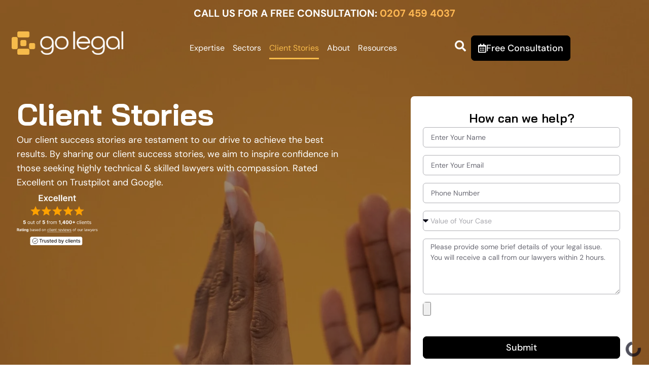

--- FILE ---
content_type: application/x-javascript; charset=UTF-8
request_url: https://go-legal.co.uk/wp-content/plugins/jetformbuilder/compatibility/jet-appointment/assets/build/frontend.js?ver=bad44884ebe52d8c8260
body_size: 817
content:
(()=>{const{InputData:t}=JetFormBuilderAbstract,{ListingAddTemplateWatcher:e,ListingTemplateClick:i}=JetFormBuilderFunctions,{addAction:n,addFilter:r}=JetPlugins.hooks;function s(){t.call(this),this.isSupported=function(t){return"appointment"===t.dataset.field},this.addListeners=function(){const[t]=this.nodes;jQuery(t).on("change",(()=>{this.value.current=t.value})),this.reporting.makeInvalid=()=>{},this.reporting.makeValid=()=>{}},this.onObserve=function(){t.prototype.onObserve.call(this),this.callable=null,this.value.sanitize((t=>["{}","[]"].includes(t)?"":t))}}function o(){t.call(this),this.providerArgs={},this.isSupported=function(t){return t.classList.contains("appointment-provider")},this.setNode=function(e){t.prototype.setNode.call(this,e),this.name=e.dataset?.field||e.name,this.providerArgs=JSON.parse(e.dataset.args)},this.checkIsRequired=function(){if(this.providerArgs?.args_str)return this.providerArgs?.args_str?.includes("required");{const[t]=this.nodes;return t.hasAttribute("required")}},this.addListeners=function(){const[t]=this.nodes;t.addEventListener("change",(({target:t})=>{this.value.current=t.value})),"SELECT"===t.nodeName&&t.addEventListener("blur",(()=>this.reportOnBlur())),this.addListingTemplateListener(),this.addServiceListener()},this.addServiceListener=function(){if(!this.providerArgs?.service?.field)return;const t=this.root.getInput(this.providerArgs.service.field);t&&t.watch((()=>{this.silenceSet(null)}))},this.addListingTemplateListener=function(){const[t]=this.nodes;"DIV"===t.nodeName&&(t.addEventListener("click",i),e(this))},this.onObserve=function(){t.prototype.onObserve.call(this),this.callable=null},this.reQueryValue=function(){}}s.prototype=Object.create(t.prototype),o.prototype=Object.create(t.prototype),n("jet.fb.observe.before","jet-form-builder/appointment-compatibility",(function(t){const{rootNode:e}=t;for(const t of e.querySelectorAll(".jet-apb-calendar-wrapper")){const e=t.querySelector("input[data-field]");"appointment"===e.dataset.field&&(e.dataset.jfbSync=1)}for(const t of e.querySelectorAll(".field-type-appointment-provider .appointment-provider"))t.dataset.jfbSync=1})),r("jet.fb.inputs","jet-form-builder/appointment-field",(function(t){return[s,o,...t]})),n("jet.fb.input.makeReactive","jet-form-builder/appointment-compatibility",(function(t){for(const e of t.root.getInputs()){if(e instanceof s){const[i]=e.nodes,n=i.closest(".appointment-calendar"),r=JSON.parse(n.dataset.args);r?.service?.field===t.name&&(t.callable.triggerJQuery=()=>{})}if(e instanceof o){const[i]=e.nodes,n=JSON.parse(i.dataset.args);n?.service?.field===t.name&&(t.callable.triggerJQuery=()=>{})}}})),n("jet.fb.multistep.page.init","jet-form-builder/appointment-compatibility/switch-page-on-change",(function(t){const e=t.node.querySelectorAll('.appointment-provider[data-args*="data-switch"], .appointment-provider[data-switch="1"]');if(e?.length)for(const i of e)i.jfbSync.watch((()=>{i.jfbSync.value.current&&t.changePage(!1).then((()=>{})).catch((()=>{}))}))}))})();

--- FILE ---
content_type: application/x-javascript; charset=UTF-8
request_url: https://go-legal.co.uk/wp-content/plugins/kolegal-core/includes/assets/js/main.js?ver=6.9
body_size: 1583
content:
(function ($) {
    jQuery(document).ready(function () {


    jQuery('#menu-handle').click(function(){      
      jQuery(this).toggleClass('open');    
    });
    
    var Testimonials = new Swiper(".testimonials", {
      slidesPerView: 1,
      spaceBetween: 30, // Distance between slides in px.
      loop: false,
      centeredSlides: false,
      autoplay: false,
      autoHeight: false,
      autoplay: {
        delay: 10000,
      },
      navigation: {
        nextEl: ".swiper-button-next-testi",
        prevEl: ".swiper-button-prev-testi",
      },
      fadeEffect: {
        crossFade: true,
      },
    });


    var reviews = new Swiper(".reviews", {
      slidesPerView: 5,
      spaceBetween: 20, // Distance between slides in px.
      loop: false,
      centeredSlides: false,
      autoplay: false,
      autoHeight: false,
      // autoplay: {
      //   delay: 10000,
      // },
      navigation: {
        nextEl: ".swiper-button-next-review",
        prevEl: ".swiper-button-prev-review",
      },
      fadeEffect: {
        crossFade: true,
      },
      breakpoints: {
        0: {
          slidesPerView: 1,
        },
        475: {
          slidesPerView: 2,
        },
        767: {
          slidesPerView: 3,
        },
        1024: {
          slidesPerView: 4,
        },
        1200: {
          slidesPerView: 5,
        },
      },
    });
    



    var mySwiper = new Swiper(".mySwiper", {
      slidesPerView: 3,
      spaceBetween: 0, // Distance between slides in px.
      loop: false,
      centeredSlides: false,
      autoplay: true,
      autoplay: {
        delay: 3000,
      },
      navigation: {
        nextEl: ".swiper-button-next",
        prevEl: ".swiper-button-prev",
      },
      fadeEffect: {
        crossFade: true,
      },
      breakpoints: {
        1024: {
          slidesPerView: 3,
        },
        768: {
          slidesPerView: 2,
        },
        0: {
          slidesPerView: 1,
        },
      },
    });

    // Process Slider only visilbe below 1024
    if (jQuery(window).width() < 1024) {
      var Process = new Swiper(".Process", {
        slidesPerView: 3,
        spaceBetween: 140, // Distance between slides in px.
        loop: false,
        centeredSlides: false,
        preventInteractionOnTransition: true,
        autoplay: {
          delay: 3000,
        },
        fadeEffect: {
          crossFade: true,
        },
        breakpoints: {
          1024: {
            slidesPerView: 3,
          },
          768: {
            slidesPerView: 2,
            loop: true,
            spaceBetween: 30,
            autoplay: true,
            autoplay: {
              delay: 3000,
            },
          },
          0: {
            slidesPerView: 1,
            loop: true,
            autoplay: true,
            autoplay: {
              delay: 3000,
            },
          },
        },
      });

    }

    // Process Slider only visilbe below 1024
    if (jQuery(window).width() < 1024) {
      var Process = new Swiper(".Featured", {
        slidesPerView: 3,
        spaceBetween: 30, // Distance between slides in px.
        loop: true,
        centeredSlides: false,
        preventInteractionOnTransition: true,
        autoplay: true,
        autoplay: {
          delay: 3000,
        },
        fadeEffect: {
          crossFade: true,
        },
        breakpoints: {
          1024: {
            slidesPerView: 4,
          },
          768: {
            slidesPerView: 4,
            loop: true,
            spaceBetween: 30,
            autoplay: true,
            autoplay: {
              delay: 3000,
            },
          },
          0: {
            slidesPerView: 2,
            loop: true,
            autoplay: true,
            autoplay: {
              delay: 3000,
            },
          },
        },
      });

    }

    

    var recentPosts = new Swiper(".recentPosts", {
      slidesPerView: 3,
      spaceBetween: 30, // Distance between slides in px.
      loop: true,
      centeredSlides: false,
      autoplay: false,
      // autoplay: {
      //   delay: 3000,
      // },
      navigation: {
        nextEl: ".swiper-button-next",
        prevEl: ".swiper-button-prev",
      },
      fadeEffect: {
        crossFade: true,
      },
      breakpoints: {
        1024: {
          slidesPerView: 3,
        },
        768: {
          slidesPerView: 2,
        },
        0: {
          slidesPerView: 1,
        },
      },
    });

    var Team = new Swiper(".Team", {
      slidesPerView: 3,
      spaceBetween: 20, // Distance between slides in px.
      loop: true,
      centeredSlides: false,
      autoplay: true,
      autoplay: {
        delay: 4000,
      },
      pagination: {
        el: ".swiper-pagination-golegal",
        clickable: true,
      },
      fadeEffect: {
        crossFade: true,
      },
      breakpoints: {
        1024: {
          slidesPerView: 3,
        },
        768: {
          slidesPerView: 2,
        },
        0: {
          slidesPerView: 1,
          spaceBetween: 0,
        },
      },
    });
    
    jQuery(window).load(function () {
      //open/close mega-navigation
      const $parent = $(".cd-dropdown-wrapper");
      $parent.find(".menu-item-has-children").addClass("has-children");
      $parent.find(".cd-dropdown-content").append(`
      <li class="cd-dropdown-footer-button">
      <a href="https://go-legal.co.uk/free-consultation/"><i aria-hidden="true" class="far fa-calendar-alt"></i> Free Consultation</a>
      </li>
      `);
     
      $parent
        .find(".cd-dropdown-content>li>ul")
        .addClass("cd-secondary-dropdown is-hidden");
      $parent.find(".cd-dropdown-content>li>ul ul").addClass("is-hidden");
      $parent.find(".cd-dropdown-content> ul").addClass("is-hidden");
      $parent
        .find(".cd-dropdown-content ul.sub-menu")
        .prepend(`<li class="go-back"><a href="#0">Back</a></li>`);

      $parent.find(".cd-dropdown-trigger").on("click", function (event) {
        event.preventDefault();
        toggleNav();
      });

      //on mobile - open submenu
      $parent
        .find(".has-children")
        .children("a")
        .on("click", function (event) {
          //prevent default clicking on direct children of .has-children
          event.preventDefault();

          var selected = $(this);
          selected
            .next("ul")
            .removeClass("is-hidden")
            .end()
            .parent(".has-children")
            .parent("ul")
            .addClass("move-out");
        });


      //submenu items - go back link
      $parent.find(".go-back").on("click", function () {
        var selected = $(this),
          visibleNav = $(this)
            .parent("ul")
            .parent(".has-children")
            .parent("ul");
        selected
          .parent("ul")
          .addClass("is-hidden")
          .parent(".has-children")
          .parent("ul")
          .removeClass("move-out");
      });

      function toggleNav() {
        var navIsVisible = !$(".cd-dropdown").hasClass("dropdown-is-active")
          ? true
          : false;
        $(".cd-dropdown").toggleClass("dropdown-is-active", navIsVisible);
        $(".cd-dropdown-trigger").toggleClass(
          "dropdown-is-active",
          navIsVisible
        );
        if (!navIsVisible) {
          $(".cd-dropdown").one(
            "webkitTransitionEnd otransitionend oTransitionEnd msTransitionEnd transitionend",
            function () {
              $(".has-children ul").addClass("is-hidden");
              $(".move-out").removeClass("move-out");
              $(".is-active").removeClass("is-active");
            }
          );
        }
      }

      //IE9 placeholder fallback
      //credits http://www.hagenburger.net/BLOG/HTML5-Input-Placeholder-Fix-With-jQuery.html
      if ("undefined" !== typeof Modernizr && !Modernizr.input.placeholder) {
        $("[placeholder]")
          .focus(function () {
            var input = $(this);
            if (input.val() == input.attr("placeholder")) {
              input.val("");
            }
          })
          .blur(function () {
            var input = $(this);
            if (input.val() == "" || input.val() == input.attr("placeholder")) {
              input.val(input.attr("placeholder"));
            }
          })
          .blur();
        $("[placeholder]")
          .parents("form")
          .submit(function () {
            $(this)
              .find("[placeholder]")
              .each(function () {
                var input = $(this);
                if (input.val() == input.attr("placeholder")) {
                  input.val("");
                }
              });
          });
      }
    });

    

    jQuery("#container").skeletabs();

    var demo2 = jQuery('#demo-2').slideMenu({
      submenuLinkAfter: '<i aria-hidden="true" class="fas fa-angle-right"></i>',
      backLinkBefore: '<i aria-hidden="true" class="fas fa-angle-left"></i>'
    });
    
    jQuery('#mobile-menu-handle').click(function(){
      jQuery(this).toggleClass('open');
      jQuery('.header-wrap').toggleClass('mobile-fixed');
    });

    jQuery('#primary-menu').after('<a class="menu-btn" href="https://go-legal.co.uk/free-consultation/"><i aria-hidden="true" class="far fa-calendar-alt"></i> Free Consultation</a>');

    
  });
})(jQuery);


--- FILE ---
content_type: application/x-javascript; charset=UTF-8
request_url: https://go-legal.co.uk/wp-content/plugins/kolegal-core/includes/assets/js/calculator.js?ver=6.9
body_size: 1097
content:
function calculateInterest() {
    var principal = parseFloat(document.getElementById("principal").value);
    var rate = parseFloat(document.getElementById("rate").value);
  
    // Get the date input values
    var startDay = parseInt(document.getElementById("startDay").value);
    var startMonth = parseInt(document.getElementById("startMonth").value);
    var startYear = parseInt(document.getElementById("startYear").value);
    var endDay = parseInt(document.getElementById("endDay").value);
    var endMonth = parseInt(document.getElementById("endMonth").value);
    var endYear = parseInt(document.getElementById("endYear").value);
  
    // Validate the date inputs
    if (
      !validateDate(startDay, startMonth, startYear) ||
      !validateDate(endDay, endMonth, endYear)
    ) {
      document.getElementById("result").innerHTML =
        "<strong>Error:</strong> Invalid date input.";
      return; // Stop the function if validation fails
    }
  
    // Construct Date objects
    var startDate = new Date(startYear, startMonth - 1, startDay);
    var endDate = new Date(endYear, endMonth - 1, endDay);
  
    // Check if start date is less than end date
    if (startDate >= endDate) {
      document.getElementById("result").innerHTML =
        "<strong>Error:</strong> Start date must be earlier than end date.";
      return; // Stop the function if the start date is not earlier
    }
  
    var period = document.getElementById("period").value;
  
    // Calculate the number of days between the dates
    var timeDiff = endDate - startDate;
    // var days = timeDiff / (1000 * 60 * 60 * 24);
    var days = Math.round(timeDiff / (1000 * 60 * 60 * 24));
  
    // Determine the divisor based on the period selected
    var divisor;
    switch (period) {
      case "daily":
        divisor = 1;
        break;
      case "weekly":
        divisor = 7;
        break;
      case "monthly":
        divisor = 30;
        break;
      case "quarterly":
        divisor = 91.25;
        break;
      case "half-yearly":
        divisor = 182.5;
        break;
      case "yearly":
        divisor = 365;
        break;
      default:
        divisor = 1; // Default to daily if period is not recognized
    }
  
    var interest = (principal * rate * (days / divisor)) / 100;
    var totalAmount = principal + interest;
  
    // Calculate years, months, and remaining days
    var years = Math.floor(days / 365);
    var remainingDays = days % 365;
    var months = Math.floor(remainingDays / 30);
    remainingDays %= 30;
  
    const resultDisplay = document.getElementById("result");
    resultDisplay.className = "result-display";
  
    // Format the time period
    var timePeriod = "";
    if (years > 0) {
      timePeriod += years + " year" + (years !== 1 ? "s " : " ");
    }
    if (months > 0) {
      timePeriod += months + " month" + (months !== 1 ? "s " : " ");
    }
    if (remainingDays > 0) {
      timePeriod += remainingDays + " day" + (remainingDays !== 1 ? "s" : "");
    }
  
    // Add content to the result display with titles in bold

      // Retrieve the elements to display results
      var interestResult = document.getElementById("interestResult");
      var totalAmountResult = document.getElementById("totalAmountResult");
      var timePeriodResult = document.getElementById("timePeriodResult");
  
      // Update the innerHTML of the result spans
      interestResult.innerHTML = "£" + interest.toFixed(2);
      totalAmountResult.innerHTML = "£" + totalAmount.toFixed(2);
      timePeriodResult.innerHTML = timePeriod;
  }
  
  function validateDate(day, month, year) {
    // Check if year, month, and day are numbers and within valid ranges
    if (isNaN(year) || year < 1) {
      return false;
    }
    if (isNaN(month) || month < 1 || month > 12) {
      return false;
    }
    if (isNaN(day) || day < 1 || day > 31) {
      return false;
    }
  
    // Check for specific months with fewer days
    if ((month === 4 || month === 6 || month === 9 || month === 11) && day > 30) {
      return false;
    }
  
    // Check for February and leap years
    if (month === 2) {
      if (isLeapYear(year) && day > 29) {
        return false;
      } else if (!isLeapYear(year) && day > 28) {
        return false;
      }
    }
  
    return true;
  }
  
  function isLeapYear(year) {
    // Leap year check
    return (year % 4 === 0 && year % 100 !== 0) || year % 400 === 0;
  }
  
  function reset() {
    document.getElementById("principal").value = "";
    document.getElementById("rate").value = "";
    document.getElementById("startDay").value = "";
    document.getElementById("startMonth").value = "";
    document.getElementById("startYear").value = "";
    document.getElementById("endDay").value = "";
    document.getElementById("endMonth").value = "";
    document.getElementById("endYear").value = "";
    document.getElementById("period").value = "daily"; // Set default period
    document.getElementById("interestResult").innerHTML = "-";
    document.getElementById("totalAmountResult").innerHTML = "-";
    document.getElementById("timePeriodResult").innerHTML = "-";
  }
  

--- FILE ---
content_type: image/svg+xml
request_url: https://go-legal.co.uk/wp-content/uploads/2023/06/rating-white-go-legal.svg
body_size: 25314
content:
<svg xmlns="http://www.w3.org/2000/svg" width="604" height="377" viewBox="0 0 604 377" fill="none"><path d="M57.6847 219.358C55.8778 219.358 54.267 219.026 52.8523 218.361C51.446 217.696 50.3295 216.78 49.5028 215.612C48.6761 214.445 48.2457 213.107 48.2116 211.598H53.581C53.6406 212.612 54.0668 213.435 54.8594 214.065C55.652 214.696 56.5938 215.011 57.6847 215.011C58.554 215.011 59.321 214.82 59.9858 214.436C60.6591 214.044 61.1832 213.503 61.5582 212.812C61.9418 212.114 62.1335 211.312 62.1335 210.409C62.1335 209.489 61.9375 208.679 61.5455 207.98C61.1619 207.281 60.6293 206.736 59.9474 206.344C59.2656 205.952 58.4858 205.751 57.608 205.743C56.8409 205.743 56.0952 205.901 55.3707 206.216C54.6548 206.531 54.0966 206.962 53.696 207.507L48.7741 206.625L50.0142 192.818H66.0199V197.344H54.5781L53.9006 203.902H54.054C54.5142 203.254 55.2088 202.717 56.1378 202.291C57.0668 201.865 58.1065 201.652 59.2571 201.652C60.8338 201.652 62.2401 202.023 63.4759 202.764C64.7116 203.506 65.6875 204.524 66.4034 205.82C67.1193 207.107 67.473 208.589 67.4645 210.268C67.473 212.033 67.0639 213.601 66.2372 214.973C65.419 216.337 64.2727 217.411 62.7983 218.195C61.3324 218.97 59.6278 219.358 57.6847 219.358ZM90.0668 219.409C88.294 219.409 86.7386 218.987 85.4006 218.143C84.071 217.3 83.0312 216.119 82.2812 214.602C81.5398 213.085 81.169 211.312 81.169 209.284C81.169 207.239 81.5398 205.453 82.2812 203.928C83.0312 202.402 84.071 201.217 85.4006 200.374C86.7386 199.53 88.294 199.108 90.0668 199.108C91.8395 199.108 93.3906 199.53 94.7202 200.374C96.0582 201.217 97.098 202.402 97.8395 203.928C98.5895 205.453 98.9645 207.239 98.9645 209.284C98.9645 211.312 98.5895 213.085 97.8395 214.602C97.098 216.119 96.0582 217.3 94.7202 218.143C93.3906 218.987 91.8395 219.409 90.0668 219.409ZM90.0668 216.699C91.4134 216.699 92.5213 216.354 93.3906 215.663C94.2599 214.973 94.9034 214.065 95.321 212.94C95.7386 211.815 95.9474 210.597 95.9474 209.284C95.9474 207.972 95.7386 206.749 95.321 205.615C94.9034 204.482 94.2599 203.565 93.3906 202.866C92.5213 202.168 91.4134 201.818 90.0668 201.818C88.7202 201.818 87.6122 202.168 86.7429 202.866C85.8736 203.565 85.2301 204.482 84.8125 205.615C84.3949 206.749 84.1861 207.972 84.1861 209.284C84.1861 210.597 84.3949 211.815 84.8125 212.94C85.2301 214.065 85.8736 214.973 86.7429 215.663C87.6122 216.354 88.7202 216.699 90.0668 216.699ZM115.945 210.972V199.364H118.962V219H115.945V215.676H115.74C115.28 216.673 114.564 217.521 113.593 218.22C112.621 218.911 111.394 219.256 109.911 219.256C108.684 219.256 107.593 218.987 106.638 218.45C105.684 217.905 104.934 217.087 104.388 215.996C103.843 214.896 103.57 213.511 103.57 211.841V199.364H106.587V211.636C106.587 213.068 106.988 214.21 107.789 215.062C108.598 215.915 109.63 216.341 110.882 216.341C111.632 216.341 112.395 216.149 113.171 215.766C113.955 215.382 114.611 214.794 115.14 214.001C115.676 213.209 115.945 212.199 115.945 210.972ZM133.028 199.364V201.92H122.852V199.364H133.028ZM125.817 194.659H128.835V213.375C128.835 214.227 128.958 214.866 129.205 215.293C129.461 215.71 129.785 215.991 130.177 216.136C130.577 216.273 130.999 216.341 131.442 216.341C131.775 216.341 132.048 216.324 132.261 216.29C132.474 216.247 132.644 216.213 132.772 216.188L133.386 218.898C133.181 218.974 132.896 219.051 132.529 219.128C132.163 219.213 131.698 219.256 131.136 219.256C130.283 219.256 129.448 219.072 128.63 218.706C127.82 218.339 127.147 217.781 126.61 217.031C126.082 216.281 125.817 215.335 125.817 214.193V194.659ZM155.668 219.409C153.896 219.409 152.34 218.987 151.002 218.143C149.673 217.3 148.633 216.119 147.883 214.602C147.141 213.085 146.771 211.312 146.771 209.284C146.771 207.239 147.141 205.453 147.883 203.928C148.633 202.402 149.673 201.217 151.002 200.374C152.34 199.53 153.896 199.108 155.668 199.108C157.441 199.108 158.992 199.53 160.322 200.374C161.66 201.217 162.7 202.402 163.441 203.928C164.191 205.453 164.566 207.239 164.566 209.284C164.566 211.312 164.191 213.085 163.441 214.602C162.7 216.119 161.66 217.3 160.322 218.143C158.992 218.987 157.441 219.409 155.668 219.409ZM155.668 216.699C157.015 216.699 158.123 216.354 158.992 215.663C159.862 214.973 160.505 214.065 160.923 212.94C161.34 211.815 161.549 210.597 161.549 209.284C161.549 207.972 161.34 206.749 160.923 205.615C160.505 204.482 159.862 203.565 158.992 202.866C158.123 202.168 157.015 201.818 155.668 201.818C154.322 201.818 153.214 202.168 152.344 202.866C151.475 203.565 150.832 204.482 150.414 205.615C149.996 206.749 149.788 207.972 149.788 209.284C149.788 210.597 149.996 211.815 150.414 212.94C150.832 214.065 151.475 214.973 152.344 215.663C153.214 216.354 154.322 216.699 155.668 216.699ZM177.916 199.364V201.92H167.331V199.364H177.916ZM170.501 219V196.653C170.501 195.528 170.765 194.591 171.294 193.841C171.822 193.091 172.508 192.528 173.352 192.153C174.196 191.778 175.086 191.591 176.024 191.591C176.765 191.591 177.37 191.651 177.839 191.77C178.308 191.889 178.657 192 178.887 192.102L178.018 194.71C177.865 194.659 177.652 194.595 177.379 194.518C177.115 194.442 176.765 194.403 176.331 194.403C175.333 194.403 174.613 194.655 174.17 195.158C173.735 195.661 173.518 196.398 173.518 197.369V219H170.501ZM201.192 219.358C199.386 219.358 197.775 219.026 196.36 218.361C194.954 217.696 193.837 216.78 193.011 215.612C192.184 214.445 191.754 213.107 191.719 211.598H197.089C197.148 212.612 197.575 213.435 198.367 214.065C199.16 214.696 200.102 215.011 201.192 215.011C202.062 215.011 202.829 214.82 203.494 214.436C204.167 214.044 204.691 213.503 205.066 212.812C205.45 212.114 205.641 211.312 205.641 210.409C205.641 209.489 205.445 208.679 205.053 207.98C204.67 207.281 204.137 206.736 203.455 206.344C202.773 205.952 201.994 205.751 201.116 205.743C200.349 205.743 199.603 205.901 198.879 206.216C198.163 206.531 197.604 206.962 197.204 207.507L192.282 206.625L193.522 192.818H209.528V197.344H198.086L197.408 203.902H197.562C198.022 203.254 198.717 202.717 199.646 202.291C200.575 201.865 201.614 201.652 202.765 201.652C204.342 201.652 205.748 202.023 206.984 202.764C208.219 203.506 209.195 204.524 209.911 205.82C210.627 207.107 210.981 208.589 210.972 210.268C210.981 212.033 210.572 213.601 209.745 214.973C208.927 216.337 207.781 217.411 206.306 218.195C204.84 218.97 203.136 219.358 201.192 219.358ZM234.342 199.364V201.92H223.756V199.364H234.342ZM226.927 219V196.653C226.927 195.528 227.191 194.591 227.719 193.841C228.248 193.091 228.934 192.528 229.778 192.153C230.621 191.778 231.512 191.591 232.45 191.591C233.191 191.591 233.796 191.651 234.265 191.77C234.734 191.889 235.083 192 235.313 192.102L234.444 194.71C234.29 194.659 234.077 194.595 233.805 194.518C233.54 194.442 233.191 194.403 232.756 194.403C231.759 194.403 231.039 194.655 230.596 195.158C230.161 195.661 229.944 196.398 229.944 197.369V219H226.927ZM238.57 219V199.364H241.485V202.33H241.689C242.047 201.358 242.695 200.57 243.632 199.964C244.57 199.359 245.627 199.057 246.803 199.057C247.025 199.057 247.301 199.061 247.634 199.07C247.966 199.078 248.218 199.091 248.388 199.108V202.176C248.286 202.151 248.051 202.112 247.685 202.061C247.327 202.001 246.948 201.972 246.547 201.972C245.593 201.972 244.74 202.172 243.99 202.572C243.249 202.964 242.661 203.51 242.226 204.209C241.8 204.899 241.587 205.687 241.587 206.574V219H238.57ZM259.344 219.409C257.571 219.409 256.016 218.987 254.678 218.143C253.348 217.3 252.309 216.119 251.559 214.602C250.817 213.085 250.446 211.312 250.446 209.284C250.446 207.239 250.817 205.453 251.559 203.928C252.309 202.402 253.348 201.217 254.678 200.374C256.016 199.53 257.571 199.108 259.344 199.108C261.117 199.108 262.668 199.53 263.998 200.374C265.336 201.217 266.375 202.402 267.117 203.928C267.867 205.453 268.242 207.239 268.242 209.284C268.242 211.312 267.867 213.085 267.117 214.602C266.375 216.119 265.336 217.3 263.998 218.143C262.668 218.987 261.117 219.409 259.344 219.409ZM259.344 216.699C260.691 216.699 261.799 216.354 262.668 215.663C263.537 214.973 264.181 214.065 264.598 212.94C265.016 211.815 265.225 210.597 265.225 209.284C265.225 207.972 265.016 206.749 264.598 205.615C264.181 204.482 263.537 203.565 262.668 202.866C261.799 202.168 260.691 201.818 259.344 201.818C257.998 201.818 256.89 202.168 256.02 202.866C255.151 203.565 254.507 204.482 254.09 205.615C253.672 206.749 253.463 207.972 253.463 209.284C253.463 210.597 253.672 211.815 254.09 212.94C254.507 214.065 255.151 214.973 256.02 215.663C256.89 216.354 257.998 216.699 259.344 216.699ZM272.847 219V199.364H275.762V202.432H276.018C276.427 201.384 277.087 200.57 277.999 199.99C278.911 199.402 280.006 199.108 281.285 199.108C282.58 199.108 283.658 199.402 284.519 199.99C285.388 200.57 286.066 201.384 286.552 202.432H286.756C287.259 201.418 288.013 200.612 289.019 200.016C290.025 199.411 291.231 199.108 292.637 199.108C294.393 199.108 295.829 199.658 296.945 200.757C298.062 201.848 298.62 203.548 298.62 205.858V219H295.603V205.858C295.603 204.409 295.207 203.374 294.414 202.751C293.621 202.129 292.688 201.818 291.614 201.818C290.234 201.818 289.164 202.236 288.406 203.071C287.647 203.898 287.268 204.946 287.268 206.216V219H284.2V205.551C284.2 204.435 283.837 203.536 283.113 202.854C282.388 202.163 281.455 201.818 280.313 201.818C279.529 201.818 278.796 202.027 278.114 202.445C277.441 202.862 276.896 203.442 276.478 204.183C276.069 204.916 275.864 205.764 275.864 206.727V219H272.847ZM325.013 192.818V219H319.477V198.072H319.324L313.328 201.831V196.922L319.81 192.818H325.013ZM335.799 215.42L335.659 216.827C335.548 217.952 335.335 219.072 335.02 220.189C334.713 221.314 334.389 222.332 334.048 223.244C333.716 224.156 333.447 224.872 333.243 225.392H329.714C329.842 224.889 330.017 224.186 330.238 223.283C330.46 222.388 330.669 221.382 330.865 220.266C331.061 219.149 331.184 218.011 331.235 216.852L331.299 215.42H335.799ZM340.331 214.398V210.038L351.262 192.818H355.02V198.852H352.796L345.905 209.757V209.962H361.438V214.398H340.331ZM352.898 219V213.068L353 211.138V192.818H358.191V219H352.898ZM375.392 219.575C373.193 219.567 371.301 219.026 369.716 217.952C368.139 216.878 366.924 215.322 366.072 213.286C365.228 211.249 364.811 208.798 364.819 205.935C364.819 203.08 365.241 200.646 366.085 198.635C366.937 196.624 368.152 195.094 369.728 194.045C371.314 192.989 373.201 192.46 375.392 192.46C377.582 192.46 379.466 192.989 381.042 194.045C382.627 195.102 383.846 196.636 384.699 198.648C385.551 200.651 385.973 203.08 385.964 205.935C385.964 208.807 385.538 211.261 384.686 213.298C383.842 215.335 382.632 216.891 381.055 217.964C379.478 219.038 377.591 219.575 375.392 219.575ZM375.392 214.986C376.892 214.986 378.089 214.232 378.984 212.723C379.879 211.214 380.322 208.952 380.314 205.935C380.314 203.949 380.109 202.295 379.7 200.974C379.299 199.653 378.728 198.661 377.987 197.996C377.254 197.331 376.389 196.999 375.392 196.999C373.9 196.999 372.707 197.744 371.812 199.236C370.917 200.727 370.466 202.96 370.457 205.935C370.457 207.946 370.657 209.625 371.058 210.972C371.467 212.31 372.042 213.315 372.784 213.989C373.525 214.653 374.395 214.986 375.392 214.986ZM400.177 219.575C397.978 219.567 396.086 219.026 394.501 217.952C392.924 216.878 391.71 215.322 390.857 213.286C390.013 211.249 389.596 208.798 389.604 205.935C389.604 203.08 390.026 200.646 390.87 198.635C391.722 196.624 392.937 195.094 394.513 194.045C396.099 192.989 397.987 192.46 400.177 192.46C402.367 192.46 404.251 192.989 405.827 194.045C407.413 195.102 408.631 196.636 409.484 198.648C410.336 200.651 410.758 203.08 410.749 205.935C410.749 208.807 410.323 211.261 409.471 213.298C408.627 215.335 407.417 216.891 405.84 217.964C404.263 219.038 402.376 219.575 400.177 219.575ZM400.177 214.986C401.677 214.986 402.874 214.232 403.769 212.723C404.664 211.214 405.107 208.952 405.099 205.935C405.099 203.949 404.894 202.295 404.485 200.974C404.085 199.653 403.513 198.661 402.772 197.996C402.039 197.331 401.174 196.999 400.177 196.999C398.685 196.999 397.492 197.744 396.597 199.236C395.702 200.727 395.251 202.96 395.242 205.935C395.242 207.946 395.442 209.625 395.843 210.972C396.252 212.31 396.827 213.315 397.569 213.989C398.31 214.653 399.18 214.986 400.177 214.986ZM422.52 215.011V196.909H427.097V215.011H422.52ZM415.757 208.249V203.672H433.86V208.249H415.757ZM456.114 219.409C454.273 219.409 452.688 218.974 451.358 218.105C450.028 217.236 449.006 216.038 448.29 214.513C447.574 212.987 447.216 211.244 447.216 209.284C447.216 207.29 447.582 205.53 448.315 204.004C449.057 202.47 450.088 201.273 451.409 200.412C452.739 199.543 454.29 199.108 456.062 199.108C457.443 199.108 458.688 199.364 459.795 199.875C460.903 200.386 461.811 201.102 462.518 202.023C463.226 202.943 463.665 204.017 463.835 205.244H460.818C460.588 204.349 460.077 203.557 459.284 202.866C458.5 202.168 457.443 201.818 456.114 201.818C454.938 201.818 453.906 202.125 453.02 202.739C452.142 203.344 451.456 204.2 450.962 205.308C450.476 206.408 450.233 207.699 450.233 209.182C450.233 210.699 450.472 212.02 450.949 213.145C451.435 214.27 452.116 215.143 452.994 215.766C453.881 216.388 454.92 216.699 456.114 216.699C456.898 216.699 457.609 216.562 458.249 216.29C458.888 216.017 459.429 215.625 459.872 215.114C460.315 214.602 460.631 213.989 460.818 213.273H463.835C463.665 214.432 463.243 215.476 462.57 216.405C461.905 217.325 461.023 218.058 459.923 218.604C458.832 219.141 457.563 219.409 456.114 219.409ZM471.263 192.818V219H468.246V192.818H471.263ZM476.789 219V199.364H479.806V219H476.789ZM478.323 196.091C477.735 196.091 477.228 195.891 476.801 195.49C476.384 195.089 476.175 194.608 476.175 194.045C476.175 193.483 476.384 193.001 476.801 192.601C477.228 192.2 477.735 192 478.323 192C478.911 192 479.414 192.2 479.831 192.601C480.257 193.001 480.471 193.483 480.471 194.045C480.471 194.608 480.257 195.089 479.831 195.49C479.414 195.891 478.911 196.091 478.323 196.091ZM493.565 219.409C491.673 219.409 490.04 218.991 488.668 218.156C487.305 217.312 486.252 216.136 485.511 214.628C484.778 213.111 484.411 211.347 484.411 209.335C484.411 207.324 484.778 205.551 485.511 204.017C486.252 202.474 487.283 201.273 488.604 200.412C489.934 199.543 491.485 199.108 493.258 199.108C494.281 199.108 495.29 199.278 496.288 199.619C497.285 199.96 498.192 200.514 499.011 201.281C499.829 202.04 500.481 203.045 500.967 204.298C501.452 205.551 501.695 207.094 501.695 208.926V210.205H486.559V207.597H498.627C498.627 206.489 498.406 205.5 497.962 204.631C497.528 203.761 496.906 203.075 496.096 202.572C495.295 202.07 494.349 201.818 493.258 201.818C492.056 201.818 491.016 202.116 490.138 202.713C489.269 203.301 488.6 204.068 488.131 205.014C487.663 205.96 487.428 206.974 487.428 208.057V209.795C487.428 211.278 487.684 212.536 488.195 213.567C488.715 214.589 489.435 215.369 490.356 215.906C491.276 216.435 492.346 216.699 493.565 216.699C494.357 216.699 495.073 216.588 495.712 216.366C496.36 216.136 496.918 215.795 497.387 215.344C497.856 214.884 498.218 214.312 498.474 213.631L501.388 214.449C501.082 215.438 500.566 216.307 499.842 217.057C499.117 217.798 498.222 218.378 497.157 218.795C496.092 219.205 494.894 219.409 493.565 219.409ZM509.302 207.188V219H506.285V199.364H509.2V202.432H509.455C509.915 201.435 510.614 200.634 511.552 200.028C512.489 199.415 513.7 199.108 515.183 199.108C516.512 199.108 517.675 199.381 518.673 199.926C519.67 200.463 520.445 201.281 520.999 202.381C521.553 203.472 521.83 204.852 521.83 206.523V219H518.813V206.727C518.813 205.185 518.413 203.983 517.612 203.122C516.81 202.253 515.711 201.818 514.313 201.818C513.35 201.818 512.489 202.027 511.731 202.445C510.981 202.862 510.388 203.472 509.954 204.273C509.519 205.074 509.302 206.045 509.302 207.188ZM535.883 199.364V201.92H525.707V199.364H535.883ZM528.673 194.659H531.69V213.375C531.69 214.227 531.814 214.866 532.061 215.293C532.316 215.71 532.64 215.991 533.032 216.136C533.433 216.273 533.855 216.341 534.298 216.341C534.63 216.341 534.903 216.324 535.116 216.29C535.329 216.247 535.5 216.213 535.627 216.188L536.241 218.898C536.037 218.974 535.751 219.051 535.385 219.128C535.018 219.213 534.554 219.256 533.991 219.256C533.139 219.256 532.304 219.072 531.485 218.706C530.676 218.339 530.002 217.781 529.466 217.031C528.937 216.281 528.673 215.335 528.673 214.193V194.659ZM553.979 203.761L551.269 204.528C551.098 204.077 550.847 203.638 550.515 203.212C550.191 202.777 549.748 202.419 549.185 202.138C548.623 201.857 547.902 201.716 547.025 201.716C545.823 201.716 544.821 201.993 544.02 202.547C543.228 203.092 542.831 203.787 542.831 204.631C542.831 205.381 543.104 205.973 543.65 206.408C544.195 206.842 545.047 207.205 546.206 207.494L549.121 208.21C550.877 208.636 552.185 209.288 553.046 210.166C553.907 211.036 554.337 212.156 554.337 213.528C554.337 214.653 554.013 215.659 553.365 216.545C552.726 217.432 551.831 218.131 550.681 218.642C549.53 219.153 548.192 219.409 546.667 219.409C544.664 219.409 543.006 218.974 541.694 218.105C540.381 217.236 539.55 215.966 539.201 214.295L542.064 213.58C542.337 214.636 542.853 215.429 543.611 215.957C544.378 216.486 545.38 216.75 546.615 216.75C548.022 216.75 549.138 216.452 549.965 215.855C550.8 215.25 551.218 214.526 551.218 213.682C551.218 213 550.979 212.429 550.502 211.969C550.025 211.5 549.292 211.151 548.303 210.92L545.03 210.153C543.232 209.727 541.911 209.067 541.067 208.172C540.232 207.268 539.814 206.139 539.814 204.784C539.814 203.676 540.125 202.696 540.748 201.844C541.378 200.991 542.235 200.322 543.317 199.837C544.408 199.351 545.644 199.108 547.025 199.108C548.968 199.108 550.493 199.534 551.601 200.386C552.718 201.239 553.51 202.364 553.979 203.761Z" fill="white"></path><path d="M1.76989 272V251.636H9.80398C11.3419 251.636 12.6544 251.911 13.7415 252.462C14.8352 253.005 15.6671 253.777 16.2372 254.778C16.8139 255.773 17.1023 256.943 17.1023 258.288C17.1023 259.641 16.8106 260.804 16.2273 261.778C15.6439 262.746 14.7988 263.489 13.6918 264.006C12.5914 264.523 11.259 264.781 9.6946 264.781H4.31534V261.321H8.99858C9.82055 261.321 10.5033 261.208 11.0469 260.983C11.5904 260.758 11.9948 260.42 12.2599 259.969C12.5317 259.518 12.6676 258.958 12.6676 258.288C12.6676 257.612 12.5317 257.042 12.2599 256.578C11.9948 256.114 11.5871 255.763 11.0369 255.524C10.4934 255.279 9.80729 255.156 8.97869 255.156H6.07528V272H1.76989ZM12.767 262.733L17.8281 272H13.0753L8.12358 262.733H12.767ZM24.4205 272.288C23.446 272.288 22.5777 272.119 21.8153 271.781C21.053 271.437 20.4498 270.929 20.0057 270.26C19.5682 269.584 19.3494 268.742 19.3494 267.734C19.3494 266.886 19.5052 266.173 19.8168 265.597C20.1283 265.02 20.5526 264.556 21.0895 264.205C21.6264 263.853 22.2363 263.588 22.919 263.409C23.6084 263.23 24.331 263.104 25.0866 263.031C25.9749 262.938 26.6908 262.852 27.2344 262.773C27.7779 262.687 28.1723 262.561 28.4176 262.395C28.6629 262.229 28.7855 261.984 28.7855 261.659V261.599C28.7855 260.97 28.5866 260.482 28.1889 260.138C27.7978 259.793 27.241 259.621 26.5185 259.621C25.7562 259.621 25.1496 259.79 24.6989 260.128C24.2481 260.459 23.9498 260.877 23.804 261.381L19.8864 261.062C20.0852 260.134 20.4763 259.332 21.0597 258.656C21.643 257.973 22.3954 257.45 23.3168 257.085C24.2448 256.714 25.3187 256.528 26.5384 256.528C27.3868 256.528 28.1989 256.628 28.9744 256.827C29.7566 257.026 30.4493 257.334 31.0526 257.751C31.6624 258.169 32.143 258.706 32.4943 259.362C32.8456 260.012 33.0213 260.791 33.0213 261.699V272H29.0043V269.882H28.8849C28.6397 270.359 28.3116 270.78 27.9006 271.145C27.4896 271.503 26.9957 271.785 26.419 271.99C25.8423 272.189 25.1761 272.288 24.4205 272.288ZM25.6335 269.365C26.2566 269.365 26.8068 269.242 27.2841 268.997C27.7614 268.745 28.1359 268.407 28.4077 267.983C28.6795 267.559 28.8153 267.078 28.8153 266.541V264.92C28.6828 265.007 28.5005 265.086 28.2685 265.159C28.0431 265.225 27.7879 265.288 27.5028 265.348C27.2178 265.401 26.9328 265.451 26.6477 265.497C26.3627 265.537 26.1042 265.573 25.8722 265.607C25.375 265.679 24.9408 265.795 24.5696 265.955C24.1984 266.114 23.91 266.329 23.7045 266.601C23.4991 266.866 23.3963 267.197 23.3963 267.595C23.3963 268.172 23.6051 268.613 24.0227 268.918C24.447 269.216 24.9839 269.365 25.6335 269.365ZM44.4311 256.727V259.909H35.2337V256.727H44.4311ZM37.3217 253.068H41.5575V267.307C41.5575 267.698 41.6172 268.003 41.7365 268.222C41.8558 268.434 42.0215 268.583 42.2337 268.669C42.4524 268.755 42.7043 268.798 42.9893 268.798C43.1882 268.798 43.3871 268.782 43.5859 268.749C43.7848 268.709 43.9373 268.679 44.0433 268.659L44.7095 271.811C44.4974 271.877 44.1991 271.954 43.8146 272.04C43.4302 272.133 42.9628 272.189 42.4126 272.209C41.3918 272.249 40.4969 272.113 39.728 271.801C38.9657 271.49 38.3724 271.006 37.9482 270.349C37.5239 269.693 37.3151 268.865 37.3217 267.864V253.068ZM47.1903 272V256.727H51.4261V272H47.1903ZM49.3182 254.759C48.6884 254.759 48.1482 254.55 47.6974 254.132C47.2533 253.708 47.0312 253.201 47.0312 252.611C47.0312 252.027 47.2533 251.527 47.6974 251.109C48.1482 250.685 48.6884 250.473 49.3182 250.473C49.9479 250.473 50.4848 250.685 50.929 251.109C51.3797 251.527 51.6051 252.027 51.6051 252.611C51.6051 253.201 51.3797 253.708 50.929 254.132C50.4848 254.55 49.9479 254.759 49.3182 254.759ZM59.055 263.17V272H54.8192V256.727H58.8562V259.422H59.0352C59.3732 258.534 59.94 257.831 60.7354 257.314C61.5309 256.79 62.4954 256.528 63.6289 256.528C64.6895 256.528 65.6142 256.76 66.4031 257.224C67.1919 257.688 67.805 258.351 68.2425 259.213C68.68 260.068 68.8988 261.089 68.8988 262.276V272H64.663V263.031C64.6696 262.097 64.431 261.367 63.9471 260.844C63.4632 260.313 62.797 260.048 61.9485 260.048C61.3784 260.048 60.8746 260.171 60.4371 260.416C60.0063 260.661 59.6682 261.019 59.4229 261.49C59.1843 261.954 59.0617 262.514 59.055 263.17ZM79.1179 278.045C77.7457 278.045 76.5691 277.857 75.5881 277.479C74.6136 277.107 73.8381 276.6 73.2614 275.957C72.6847 275.314 72.3101 274.592 72.1378 273.79L76.0554 273.263C76.1747 273.568 76.3636 273.853 76.6222 274.118C76.8807 274.383 77.2221 274.595 77.6463 274.754C78.0772 274.92 78.6009 275.003 79.2173 275.003C80.1387 275.003 80.8977 274.777 81.4943 274.327C82.0975 273.883 82.3991 273.137 82.3991 272.089V269.295H82.2202C82.0346 269.72 81.7562 270.121 81.3849 270.499C81.0137 270.876 80.5365 271.185 79.9531 271.423C79.3698 271.662 78.6738 271.781 77.8651 271.781C76.7183 271.781 75.6742 271.516 74.733 270.986C73.7983 270.449 73.0526 269.63 72.4957 268.53C71.9455 267.423 71.6705 266.024 71.6705 264.334C71.6705 262.604 71.9522 261.159 72.5156 259.999C73.0791 258.839 73.8281 257.97 74.7628 257.393C75.7041 256.817 76.7348 256.528 77.8551 256.528C78.7102 256.528 79.4261 256.674 80.0028 256.966C80.5795 257.251 81.0436 257.609 81.3949 258.04C81.7528 258.464 82.0279 258.882 82.2202 259.293H82.3793V256.727H86.5852V272.149C86.5852 273.448 86.267 274.536 85.6307 275.411C84.9943 276.286 84.1127 276.942 82.9858 277.379C81.8655 277.823 80.5762 278.045 79.1179 278.045ZM79.2074 268.599C79.8902 268.599 80.4669 268.43 80.9375 268.092C81.4148 267.748 81.7794 267.257 82.0312 266.621C82.2898 265.978 82.419 265.209 82.419 264.314C82.419 263.419 82.2931 262.643 82.0412 261.987C81.7893 261.324 81.4247 260.811 80.9474 260.446C80.4702 260.081 79.8902 259.899 79.2074 259.899C78.5114 259.899 77.9247 260.088 77.4474 260.466C76.9702 260.837 76.6089 261.354 76.3636 262.017C76.1184 262.68 75.9957 263.446 75.9957 264.314C75.9957 265.196 76.1184 265.958 76.3636 266.601C76.6155 267.237 76.9768 267.731 77.4474 268.082C77.9247 268.427 78.5114 268.599 79.2074 268.599ZM98.6065 272V251.636H100.953V259.153H101.152C101.324 258.888 101.563 258.55 101.868 258.139C102.179 257.722 102.624 257.35 103.2 257.026C103.784 256.694 104.572 256.528 105.567 256.528C106.853 256.528 107.986 256.85 108.967 257.493C109.948 258.136 110.714 259.047 111.264 260.227C111.814 261.407 112.089 262.799 112.089 264.403C112.089 266.021 111.814 267.423 111.264 268.609C110.714 269.789 109.952 270.704 108.977 271.354C108.003 271.997 106.879 272.318 105.607 272.318C104.625 272.318 103.84 272.156 103.25 271.831C102.66 271.5 102.206 271.125 101.888 270.707C101.57 270.283 101.324 269.932 101.152 269.653H100.874V272H98.6065ZM100.913 264.364C100.913 265.517 101.082 266.535 101.42 267.416C101.759 268.291 102.252 268.977 102.902 269.474C103.552 269.965 104.347 270.21 105.288 270.21C106.269 270.21 107.088 269.952 107.744 269.435C108.407 268.911 108.904 268.208 109.236 267.327C109.574 266.438 109.743 265.451 109.743 264.364C109.743 263.29 109.577 262.322 109.246 261.46C108.921 260.592 108.427 259.906 107.764 259.402C107.108 258.892 106.283 258.636 105.288 258.636C104.334 258.636 103.532 258.878 102.882 259.362C102.232 259.839 101.742 260.509 101.411 261.371C101.079 262.226 100.913 263.223 100.913 264.364ZM120.173 272.358C119.205 272.358 118.327 272.176 117.538 271.811C116.75 271.44 116.123 270.906 115.659 270.21C115.195 269.508 114.963 268.659 114.963 267.665C114.963 266.79 115.135 266.08 115.48 265.537C115.825 264.987 116.286 264.556 116.862 264.244C117.439 263.933 118.075 263.701 118.771 263.548C119.474 263.389 120.18 263.263 120.889 263.17C121.817 263.051 122.57 262.962 123.146 262.902C123.73 262.836 124.154 262.726 124.419 262.574C124.691 262.421 124.827 262.156 124.827 261.778V261.699C124.827 260.718 124.558 259.955 124.021 259.412C123.491 258.868 122.686 258.597 121.605 258.597C120.485 258.597 119.607 258.842 118.97 259.332C118.334 259.823 117.886 260.347 117.628 260.903L115.401 260.108C115.798 259.18 116.329 258.457 116.991 257.94C117.661 257.417 118.39 257.052 119.179 256.847C119.974 256.634 120.757 256.528 121.526 256.528C122.016 256.528 122.58 256.588 123.216 256.707C123.859 256.82 124.479 257.055 125.075 257.413C125.679 257.771 126.179 258.312 126.577 259.034C126.974 259.757 127.173 260.724 127.173 261.938V272H124.827V269.932H124.707C124.548 270.263 124.283 270.618 123.912 270.996C123.541 271.374 123.047 271.695 122.43 271.96C121.814 272.225 121.062 272.358 120.173 272.358ZM120.531 270.25C121.459 270.25 122.241 270.068 122.878 269.703C123.521 269.339 124.005 268.868 124.33 268.291C124.661 267.714 124.827 267.108 124.827 266.472V264.324C124.727 264.443 124.509 264.553 124.17 264.652C123.839 264.745 123.455 264.828 123.017 264.901C122.586 264.967 122.165 265.027 121.754 265.08C121.35 265.126 121.022 265.166 120.77 265.199C120.16 265.278 119.59 265.408 119.06 265.587C118.536 265.759 118.112 266.021 117.787 266.372C117.469 266.717 117.31 267.187 117.31 267.784C117.31 268.599 117.611 269.216 118.214 269.634C118.824 270.045 119.597 270.25 120.531 270.25ZM142.275 260.148L140.167 260.744C140.034 260.393 139.838 260.052 139.58 259.72C139.328 259.382 138.983 259.104 138.546 258.885C138.108 258.666 137.548 258.557 136.865 258.557C135.931 258.557 135.152 258.772 134.529 259.203C133.912 259.627 133.604 260.168 133.604 260.824C133.604 261.407 133.816 261.868 134.24 262.206C134.665 262.544 135.328 262.826 136.229 263.051L138.496 263.608C139.862 263.939 140.879 264.446 141.549 265.129C142.218 265.805 142.553 266.677 142.553 267.744C142.553 268.619 142.301 269.402 141.797 270.091C141.3 270.78 140.604 271.324 139.709 271.722C138.814 272.119 137.774 272.318 136.587 272.318C135.029 272.318 133.74 271.98 132.719 271.304C131.698 270.628 131.052 269.64 130.78 268.341L133.007 267.784C133.22 268.606 133.621 269.223 134.211 269.634C134.807 270.045 135.586 270.25 136.547 270.25C137.641 270.25 138.509 270.018 139.152 269.554C139.802 269.083 140.127 268.52 140.127 267.864C140.127 267.333 139.941 266.889 139.57 266.531C139.199 266.167 138.629 265.895 137.86 265.716L135.314 265.119C133.916 264.788 132.888 264.274 132.232 263.578C131.582 262.875 131.257 261.997 131.257 260.943C131.257 260.081 131.499 259.319 131.983 258.656C132.474 257.993 133.14 257.473 133.982 257.095C134.83 256.717 135.792 256.528 136.865 256.528C138.377 256.528 139.563 256.86 140.425 257.523C141.293 258.186 141.91 259.061 142.275 260.148ZM152.489 272.318C151.017 272.318 149.748 271.993 148.68 271.344C147.62 270.688 146.801 269.773 146.224 268.599C145.654 267.42 145.369 266.047 145.369 264.483C145.369 262.919 145.654 261.54 146.224 260.347C146.801 259.147 147.603 258.212 148.631 257.543C149.665 256.866 150.871 256.528 152.25 256.528C153.045 256.528 153.831 256.661 154.607 256.926C155.382 257.191 156.088 257.622 156.724 258.219C157.361 258.809 157.868 259.591 158.246 260.565C158.624 261.54 158.812 262.74 158.812 264.165V265.159H147.04V263.131H156.426C156.426 262.269 156.254 261.5 155.909 260.824C155.571 260.148 155.087 259.614 154.457 259.223C153.834 258.832 153.098 258.636 152.25 258.636C151.315 258.636 150.507 258.868 149.824 259.332C149.148 259.79 148.627 260.386 148.263 261.122C147.898 261.858 147.716 262.647 147.716 263.489V264.841C147.716 265.994 147.915 266.972 148.312 267.774C148.717 268.57 149.277 269.176 149.993 269.594C150.709 270.005 151.541 270.21 152.489 270.21C153.105 270.21 153.662 270.124 154.159 269.952C154.663 269.773 155.097 269.508 155.462 269.156C155.826 268.798 156.108 268.354 156.307 267.824L158.574 268.46C158.335 269.229 157.934 269.905 157.371 270.489C156.807 271.065 156.111 271.516 155.283 271.841C154.454 272.159 153.523 272.318 152.489 272.318ZM168.149 272.318C166.876 272.318 165.753 271.997 164.778 271.354C163.804 270.704 163.042 269.789 162.491 268.609C161.941 267.423 161.666 266.021 161.666 264.403C161.666 262.799 161.941 261.407 162.491 260.227C163.042 259.047 163.807 258.136 164.788 257.493C165.769 256.85 166.903 256.528 168.189 256.528C169.183 256.528 169.969 256.694 170.545 257.026C171.129 257.35 171.573 257.722 171.878 258.139C172.189 258.55 172.431 258.888 172.604 259.153H172.803V251.636H175.149V272H172.882V269.653H172.604C172.431 269.932 172.186 270.283 171.868 270.707C171.55 271.125 171.096 271.5 170.506 271.831C169.916 272.156 169.13 272.318 168.149 272.318ZM168.467 270.21C169.409 270.21 170.204 269.965 170.854 269.474C171.503 268.977 171.997 268.291 172.335 267.416C172.673 266.535 172.842 265.517 172.842 264.364C172.842 263.223 172.677 262.226 172.345 261.371C172.014 260.509 171.523 259.839 170.874 259.362C170.224 258.878 169.422 258.636 168.467 258.636C167.473 258.636 166.644 258.892 165.982 259.402C165.325 259.906 164.831 260.592 164.5 261.46C164.175 262.322 164.013 263.29 164.013 264.364C164.013 265.451 164.179 266.438 164.51 267.327C164.848 268.208 165.345 268.911 166.001 269.435C166.664 269.952 167.486 270.21 168.467 270.21ZM193.852 272.318C192.473 272.318 191.264 271.99 190.223 271.334C189.189 270.678 188.38 269.759 187.797 268.58C187.22 267.4 186.932 266.021 186.932 264.443C186.932 262.852 187.22 261.464 187.797 260.277C188.38 259.09 189.189 258.169 190.223 257.513C191.264 256.857 192.473 256.528 193.852 256.528C195.231 256.528 196.438 256.857 197.472 257.513C198.512 258.169 199.321 259.09 199.898 260.277C200.481 261.464 200.773 262.852 200.773 264.443C200.773 266.021 200.481 267.4 199.898 268.58C199.321 269.759 198.512 270.678 197.472 271.334C196.438 271.99 195.231 272.318 193.852 272.318ZM193.852 270.21C194.9 270.21 195.761 269.942 196.438 269.405C197.114 268.868 197.614 268.162 197.939 267.287C198.264 266.412 198.426 265.464 198.426 264.443C198.426 263.422 198.264 262.471 197.939 261.589C197.614 260.708 197.114 259.995 196.438 259.452C195.761 258.908 194.9 258.636 193.852 258.636C192.805 258.636 191.943 258.908 191.267 259.452C190.591 259.995 190.09 260.708 189.766 261.589C189.441 262.471 189.278 263.422 189.278 264.443C189.278 265.464 189.441 266.412 189.766 267.287C190.09 268.162 190.591 268.868 191.267 269.405C191.943 269.942 192.805 270.21 193.852 270.21ZM206.701 262.812V272H204.355V256.727H206.622V259.114H206.821C207.179 258.338 207.722 257.715 208.451 257.244C209.181 256.767 210.122 256.528 211.275 256.528C212.309 256.528 213.214 256.741 213.99 257.165C214.765 257.582 215.368 258.219 215.799 259.074C216.23 259.922 216.446 260.996 216.446 262.295V272H214.099V262.455C214.099 261.255 213.788 260.32 213.164 259.651C212.541 258.974 211.686 258.636 210.599 258.636C209.85 258.636 209.181 258.799 208.591 259.124C208.007 259.448 207.547 259.922 207.208 260.545C206.87 261.169 206.701 261.924 206.701 262.812ZM234.813 272.318C233.381 272.318 232.148 271.98 231.114 271.304C230.08 270.628 229.285 269.696 228.728 268.51C228.171 267.323 227.893 265.968 227.893 264.443C227.893 262.892 228.178 261.523 228.748 260.337C229.325 259.143 230.127 258.212 231.154 257.543C232.188 256.866 233.395 256.528 234.773 256.528C235.847 256.528 236.815 256.727 237.677 257.125C238.539 257.523 239.245 258.08 239.795 258.795C240.345 259.511 240.686 260.347 240.819 261.301H238.472C238.293 260.605 237.896 259.989 237.279 259.452C236.669 258.908 235.847 258.636 234.813 258.636C233.898 258.636 233.096 258.875 232.407 259.352C231.724 259.823 231.191 260.489 230.806 261.351C230.428 262.206 230.239 263.21 230.239 264.364C230.239 265.544 230.425 266.571 230.796 267.446C231.174 268.321 231.704 269 232.387 269.484C233.076 269.968 233.885 270.21 234.813 270.21C235.423 270.21 235.977 270.104 236.474 269.892C236.971 269.68 237.392 269.375 237.737 268.977C238.081 268.58 238.326 268.102 238.472 267.545H240.819C240.686 268.447 240.358 269.259 239.835 269.982C239.317 270.697 238.631 271.268 237.776 271.692C236.928 272.109 235.94 272.318 234.813 272.318ZM246.596 251.636V272H244.249V251.636H246.596ZM250.894 272V256.727H253.24V272H250.894ZM252.087 254.182C251.63 254.182 251.235 254.026 250.904 253.714C250.579 253.403 250.417 253.028 250.417 252.591C250.417 252.153 250.579 251.779 250.904 251.467C251.235 251.156 251.63 251 252.087 251C252.544 251 252.935 251.156 253.26 251.467C253.592 251.779 253.757 252.153 253.757 252.591C253.757 253.028 253.592 253.403 253.26 253.714C252.935 254.026 252.544 254.182 252.087 254.182ZM263.942 272.318C262.47 272.318 261.201 271.993 260.134 271.344C259.073 270.688 258.254 269.773 257.678 268.599C257.107 267.42 256.822 266.047 256.822 264.483C256.822 262.919 257.107 261.54 257.678 260.347C258.254 259.147 259.056 258.212 260.084 257.543C261.118 256.866 262.324 256.528 263.703 256.528C264.499 256.528 265.284 256.661 266.06 256.926C266.835 257.191 267.541 257.622 268.178 258.219C268.814 258.809 269.321 259.591 269.699 260.565C270.077 261.54 270.266 262.74 270.266 264.165V265.159H258.493V263.131H267.879C267.879 262.269 267.707 261.5 267.362 260.824C267.024 260.148 266.54 259.614 265.911 259.223C265.287 258.832 264.552 258.636 263.703 258.636C262.768 258.636 261.96 258.868 261.277 259.332C260.601 259.79 260.08 260.386 259.716 261.122C259.351 261.858 259.169 262.647 259.169 263.489V264.841C259.169 265.994 259.368 266.972 259.766 267.774C260.17 268.57 260.73 269.176 261.446 269.594C262.162 270.005 262.994 270.21 263.942 270.21C264.558 270.21 265.115 270.124 265.612 269.952C266.116 269.773 266.55 269.508 266.915 269.156C267.279 268.798 267.561 268.354 267.76 267.824L270.027 268.46C269.788 269.229 269.387 269.905 268.824 270.489C268.26 271.065 267.564 271.516 266.736 271.841C265.907 272.159 264.976 272.318 263.942 272.318ZM276.182 262.812V272H273.835V256.727H276.102V259.114H276.301C276.659 258.338 277.203 257.715 277.932 257.244C278.661 256.767 279.602 256.528 280.756 256.528C281.79 256.528 282.695 256.741 283.47 257.165C284.246 257.582 284.849 258.219 285.28 259.074C285.711 259.922 285.926 260.996 285.926 262.295V272H283.58V262.455C283.58 261.255 283.268 260.32 282.645 259.651C282.022 258.974 281.167 258.636 280.08 258.636C279.33 258.636 278.661 258.799 278.071 259.124C277.488 259.448 277.027 259.922 276.689 260.545C276.351 261.169 276.182 261.924 276.182 262.812ZM296.856 256.727V258.716H288.941V256.727H296.856ZM291.248 253.068H293.595V267.625C293.595 268.288 293.691 268.785 293.883 269.116C294.082 269.441 294.334 269.66 294.639 269.773C294.95 269.879 295.279 269.932 295.623 269.932C295.882 269.932 296.094 269.919 296.26 269.892C296.425 269.859 296.558 269.832 296.657 269.812L297.135 271.92C296.975 271.98 296.753 272.04 296.468 272.099C296.183 272.166 295.822 272.199 295.385 272.199C294.722 272.199 294.072 272.056 293.436 271.771C292.806 271.486 292.282 271.052 291.865 270.469C291.454 269.885 291.248 269.15 291.248 268.261V253.068ZM308.261 272V256.727H310.528V259.034H310.687C310.966 258.278 311.469 257.665 312.199 257.195C312.928 256.724 313.75 256.489 314.664 256.489C314.837 256.489 315.052 256.492 315.311 256.499C315.569 256.505 315.765 256.515 315.897 256.528V258.915C315.818 258.895 315.636 258.865 315.35 258.825C315.072 258.779 314.777 258.756 314.466 258.756C313.723 258.756 313.06 258.911 312.477 259.223C311.9 259.528 311.443 259.952 311.105 260.496C310.773 261.033 310.608 261.646 310.608 262.335V272H308.261ZM324.618 272.318C323.146 272.318 321.877 271.993 320.809 271.344C319.749 270.688 318.93 269.773 318.353 268.599C317.783 267.42 317.498 266.047 317.498 264.483C317.498 262.919 317.783 261.54 318.353 260.347C318.93 259.147 319.732 258.212 320.76 257.543C321.794 256.866 323 256.528 324.379 256.528C325.174 256.528 325.96 256.661 326.735 256.926C327.511 257.191 328.217 257.622 328.853 258.219C329.49 258.809 329.997 259.591 330.375 260.565C330.752 261.54 330.941 262.74 330.941 264.165V265.159H319.169V263.131H328.555C328.555 262.269 328.383 261.5 328.038 260.824C327.7 260.148 327.216 259.614 326.586 259.223C325.963 258.832 325.227 258.636 324.379 258.636C323.444 258.636 322.636 258.868 321.953 259.332C321.277 259.79 320.756 260.386 320.392 261.122C320.027 261.858 319.845 262.647 319.845 263.489V264.841C319.845 265.994 320.044 266.972 320.441 267.774C320.846 268.57 321.406 269.176 322.122 269.594C322.838 270.005 323.67 270.21 324.618 270.21C325.234 270.21 325.791 270.124 326.288 269.952C326.792 269.773 327.226 269.508 327.591 269.156C327.955 268.798 328.237 268.354 328.436 267.824L330.703 268.46C330.464 269.229 330.063 269.905 329.5 270.489C328.936 271.065 328.24 271.516 327.412 271.841C326.583 272.159 325.652 272.318 324.618 272.318ZM346.535 256.727L340.887 272H338.501L332.853 256.727H335.398L339.614 268.898H339.773L343.989 256.727H346.535ZM349.632 272V256.727H351.979V272H349.632ZM350.825 254.182C350.368 254.182 349.973 254.026 349.642 253.714C349.317 253.403 349.155 253.028 349.155 252.591C349.155 252.153 349.317 251.779 349.642 251.467C349.973 251.156 350.368 251 350.825 251C351.283 251 351.674 251.156 351.999 251.467C352.33 251.779 352.496 252.153 352.496 252.591C352.496 253.028 352.33 253.403 351.999 253.714C351.674 254.026 351.283 254.182 350.825 254.182ZM362.68 272.318C361.208 272.318 359.939 271.993 358.872 271.344C357.811 270.688 356.993 269.773 356.416 268.599C355.846 267.42 355.561 266.047 355.561 264.483C355.561 262.919 355.846 261.54 356.416 260.347C356.993 259.147 357.795 258.212 358.822 257.543C359.856 256.866 361.063 256.528 362.441 256.528C363.237 256.528 364.022 256.661 364.798 256.926C365.574 257.191 366.279 257.622 366.916 258.219C367.552 258.809 368.059 259.591 368.437 260.565C368.815 261.54 369.004 262.74 369.004 264.165V265.159H357.231V263.131H366.618C366.618 262.269 366.445 261.5 366.1 260.824C365.762 260.148 365.279 259.614 364.649 259.223C364.026 258.832 363.29 258.636 362.441 258.636C361.507 258.636 360.698 258.868 360.015 259.332C359.339 259.79 358.819 260.386 358.454 261.122C358.09 261.858 357.907 262.647 357.907 263.489V264.841C357.907 265.994 358.106 266.972 358.504 267.774C358.908 268.57 359.468 269.176 360.184 269.594C360.9 270.005 361.732 270.21 362.68 270.21C363.297 270.21 363.853 270.124 364.35 269.952C364.854 269.773 365.288 269.508 365.653 269.156C366.018 268.798 366.299 268.354 366.498 267.824L368.765 268.46C368.527 269.229 368.126 269.905 367.562 270.489C366.999 271.065 366.303 271.516 365.474 271.841C364.645 272.159 363.714 272.318 362.68 272.318ZM376.034 272L371.38 256.727H373.846L377.147 268.42H377.306L380.568 256.727H383.074L386.295 268.381H386.454L389.755 256.727H392.221L387.568 272H385.261L381.92 260.267H381.681L378.341 272H376.034ZM406.142 260.148L404.034 260.744C403.901 260.393 403.706 260.052 403.447 259.72C403.195 259.382 402.85 259.104 402.413 258.885C401.975 258.666 401.415 258.557 400.733 258.557C399.798 258.557 399.019 258.772 398.396 259.203C397.779 259.627 397.471 260.168 397.471 260.824C397.471 261.407 397.683 261.868 398.108 262.206C398.532 262.544 399.195 262.826 400.096 263.051L402.363 263.608C403.729 263.939 404.746 264.446 405.416 265.129C406.085 265.805 406.42 266.677 406.42 267.744C406.42 268.619 406.168 269.402 405.664 270.091C405.167 270.78 404.471 271.324 403.576 271.722C402.681 272.119 401.641 272.318 400.454 272.318C398.896 272.318 397.607 271.98 396.586 271.304C395.565 270.628 394.919 269.64 394.647 268.341L396.875 267.784C397.087 268.606 397.488 269.223 398.078 269.634C398.674 270.045 399.453 270.25 400.414 270.25C401.508 270.25 402.377 270.018 403.02 269.554C403.669 269.083 403.994 268.52 403.994 267.864C403.994 267.333 403.808 266.889 403.437 266.531C403.066 266.167 402.496 265.895 401.727 265.716L399.181 265.119C397.783 264.788 396.755 264.274 396.099 263.578C395.449 262.875 395.125 261.997 395.125 260.943C395.125 260.081 395.367 259.319 395.85 258.656C396.341 257.993 397.007 257.473 397.849 257.095C398.698 256.717 399.659 256.528 400.733 256.528C402.244 256.528 403.431 256.86 404.292 257.523C405.161 258.186 405.777 259.061 406.142 260.148ZM424.032 272.318C422.653 272.318 421.443 271.99 420.403 271.334C419.369 270.678 418.56 269.759 417.977 268.58C417.4 267.4 417.112 266.021 417.112 264.443C417.112 262.852 417.4 261.464 417.977 260.277C418.56 259.09 419.369 258.169 420.403 257.513C421.443 256.857 422.653 256.528 424.032 256.528C425.411 256.528 426.617 256.857 427.651 257.513C428.692 258.169 429.501 259.09 430.077 260.277C430.661 261.464 430.952 262.852 430.952 264.443C430.952 266.021 430.661 267.4 430.077 268.58C429.501 269.759 428.692 270.678 427.651 271.334C426.617 271.99 425.411 272.318 424.032 272.318ZM424.032 270.21C425.079 270.21 425.941 269.942 426.617 269.405C427.293 268.868 427.794 268.162 428.119 267.287C428.443 266.412 428.606 265.464 428.606 264.443C428.606 263.422 428.443 262.471 428.119 261.589C427.794 260.708 427.293 259.995 426.617 259.452C425.941 258.908 425.079 258.636 424.032 258.636C422.985 258.636 422.123 258.908 421.447 259.452C420.771 259.995 420.27 260.708 419.945 261.589C419.621 262.471 419.458 263.422 419.458 264.443C419.458 265.464 419.621 266.412 419.945 267.287C420.27 268.162 420.771 268.868 421.447 269.405C422.123 269.942 422.985 270.21 424.032 270.21ZM441.336 256.727V258.716H433.103V256.727H441.336ZM435.569 272V254.619C435.569 253.744 435.774 253.015 436.185 252.432C436.596 251.848 437.13 251.411 437.786 251.119C438.442 250.828 439.135 250.682 439.864 250.682C440.441 250.682 440.911 250.728 441.276 250.821C441.641 250.914 441.912 251 442.091 251.08L441.415 253.108C441.296 253.068 441.13 253.018 440.918 252.959C440.712 252.899 440.441 252.869 440.103 252.869C439.327 252.869 438.767 253.065 438.422 253.456C438.084 253.847 437.915 254.42 437.915 255.176V272H435.569ZM458.704 272.318C457.325 272.318 456.115 271.99 455.075 271.334C454.04 270.678 453.232 269.759 452.648 268.58C452.072 267.4 451.783 266.021 451.783 264.443C451.783 262.852 452.072 261.464 452.648 260.277C453.232 259.09 454.04 258.169 455.075 257.513C456.115 256.857 457.325 256.528 458.704 256.528C460.083 256.528 461.289 256.857 462.323 257.513C463.364 258.169 464.173 259.09 464.749 260.277C465.333 261.464 465.624 262.852 465.624 264.443C465.624 266.021 465.333 267.4 464.749 268.58C464.173 269.759 463.364 270.678 462.323 271.334C461.289 271.99 460.083 272.318 458.704 272.318ZM458.704 270.21C459.751 270.21 460.613 269.942 461.289 269.405C461.965 268.868 462.466 268.162 462.79 267.287C463.115 266.412 463.278 265.464 463.278 264.443C463.278 263.422 463.115 262.471 462.79 261.589C462.466 260.708 461.965 259.995 461.289 259.452C460.613 258.908 459.751 258.636 458.704 258.636C457.656 258.636 456.795 258.908 456.119 259.452C455.442 259.995 454.942 260.708 454.617 261.589C454.292 262.471 454.13 263.422 454.13 264.443C454.13 265.464 454.292 266.412 454.617 267.287C454.942 268.162 455.442 268.868 456.119 269.405C456.795 269.942 457.656 270.21 458.704 270.21ZM478.831 265.756V256.727H481.178V272H478.831V269.415H478.672C478.314 270.19 477.757 270.85 477.002 271.393C476.246 271.93 475.292 272.199 474.138 272.199C473.184 272.199 472.335 271.99 471.593 271.572C470.85 271.148 470.267 270.512 469.843 269.663C469.418 268.808 469.206 267.731 469.206 266.432V256.727H471.553V266.273C471.553 267.386 471.864 268.275 472.488 268.938C473.117 269.6 473.919 269.932 474.894 269.932C475.477 269.932 476.07 269.783 476.674 269.484C477.283 269.186 477.794 268.729 478.205 268.112C478.623 267.496 478.831 266.71 478.831 265.756ZM485.476 272V256.727H487.743V259.034H487.902C488.18 258.278 488.684 257.665 489.413 257.195C490.143 256.724 490.964 256.489 491.879 256.489C492.052 256.489 492.267 256.492 492.526 256.499C492.784 256.505 492.98 256.515 493.112 256.528V258.915C493.033 258.895 492.85 258.865 492.565 258.825C492.287 258.779 491.992 258.756 491.68 258.756C490.938 258.756 490.275 258.911 489.692 259.223C489.115 259.528 488.658 259.952 488.32 260.496C487.988 261.033 487.822 261.646 487.822 262.335V272H485.476ZM506.115 251.636V272H503.769V251.636H506.115ZM514.908 272.358C513.94 272.358 513.062 272.176 512.273 271.811C511.484 271.44 510.857 270.906 510.393 270.21C509.929 269.508 509.697 268.659 509.697 267.665C509.697 266.79 509.87 266.08 510.214 265.537C510.559 264.987 511.02 264.556 511.597 264.244C512.173 263.933 512.81 263.701 513.506 263.548C514.208 263.389 514.914 263.263 515.624 263.17C516.552 263.051 517.304 262.962 517.881 262.902C518.464 262.836 518.888 262.726 519.153 262.574C519.425 262.421 519.561 262.156 519.561 261.778V261.699C519.561 260.718 519.293 259.955 518.756 259.412C518.225 258.868 517.42 258.597 516.339 258.597C515.219 258.597 514.341 258.842 513.705 259.332C513.068 259.823 512.621 260.347 512.362 260.903L510.135 260.108C510.533 259.18 511.063 258.457 511.726 257.94C512.395 257.417 513.125 257.052 513.913 256.847C514.709 256.634 515.491 256.528 516.26 256.528C516.75 256.528 517.314 256.588 517.95 256.707C518.593 256.82 519.213 257.055 519.81 257.413C520.413 257.771 520.913 258.312 521.311 259.034C521.709 259.757 521.908 260.724 521.908 261.938V272H519.561V269.932H519.442C519.283 270.263 519.018 270.618 518.646 270.996C518.275 271.374 517.781 271.695 517.165 271.96C516.548 272.225 515.796 272.358 514.908 272.358ZM515.266 270.25C516.194 270.25 516.976 270.068 517.612 269.703C518.255 269.339 518.739 268.868 519.064 268.291C519.395 267.714 519.561 267.108 519.561 266.472V264.324C519.462 264.443 519.243 264.553 518.905 264.652C518.573 264.745 518.189 264.828 517.751 264.901C517.321 264.967 516.9 265.027 516.489 265.08C516.084 265.126 515.756 265.166 515.504 265.199C514.894 265.278 514.324 265.408 513.794 265.587C513.27 265.759 512.846 266.021 512.521 266.372C512.203 266.717 512.044 267.187 512.044 267.784C512.044 268.599 512.346 269.216 512.949 269.634C513.559 270.045 514.331 270.25 515.266 270.25ZM529.651 272L524.998 256.727H527.463L530.765 268.42H530.924L534.185 256.727H536.691L539.912 268.381H540.071L543.373 256.727H545.838L541.185 272H538.878L535.537 260.267H535.299L531.958 272H529.651ZM550.452 277.727C550.054 277.727 549.7 277.694 549.388 277.628C549.077 277.568 548.861 277.509 548.742 277.449L549.338 275.381C549.908 275.527 550.412 275.58 550.85 275.54C551.287 275.5 551.675 275.304 552.013 274.953C552.358 274.608 552.673 274.048 552.958 273.273L553.395 272.08L547.748 256.727H550.293L554.509 268.898H554.668L558.884 256.727H561.429L554.946 274.227C554.655 275.016 554.293 275.669 553.863 276.186C553.432 276.71 552.931 277.098 552.361 277.349C551.798 277.601 551.161 277.727 550.452 277.727ZM570.383 272.318C568.912 272.318 567.642 271.993 566.575 271.344C565.514 270.688 564.696 269.773 564.119 268.599C563.549 267.42 563.264 266.047 563.264 264.483C563.264 262.919 563.549 261.54 564.119 260.347C564.696 259.147 565.498 258.212 566.525 257.543C567.559 256.866 568.766 256.528 570.145 256.528C570.94 256.528 571.725 256.661 572.501 256.926C573.277 257.191 573.983 257.622 574.619 258.219C575.255 258.809 575.762 259.591 576.14 260.565C576.518 261.54 576.707 262.74 576.707 264.165V265.159H564.934V263.131H574.321C574.321 262.269 574.148 261.5 573.804 260.824C573.466 260.148 572.982 259.614 572.352 259.223C571.729 258.832 570.993 258.636 570.145 258.636C569.21 258.636 568.401 258.868 567.718 259.332C567.042 259.79 566.522 260.386 566.157 261.122C565.793 261.858 565.61 262.647 565.61 263.489V264.841C565.61 265.994 565.809 266.972 566.207 267.774C566.611 268.57 567.172 269.176 567.887 269.594C568.603 270.005 569.435 270.21 570.383 270.21C571 270.21 571.556 270.124 572.054 269.952C572.557 269.773 572.992 269.508 573.356 269.156C573.721 268.798 574.002 268.354 574.201 267.824L576.468 268.46C576.23 269.229 575.829 269.905 575.265 270.489C574.702 271.065 574.006 271.516 573.177 271.841C572.349 272.159 571.417 272.318 570.383 272.318ZM580.277 272V256.727H582.544V259.034H582.703C582.981 258.278 583.485 257.665 584.214 257.195C584.943 256.724 585.765 256.489 586.68 256.489C586.852 256.489 587.068 256.492 587.326 256.499C587.585 256.505 587.78 256.515 587.913 256.528V258.915C587.833 258.895 587.651 258.865 587.366 258.825C587.088 258.779 586.793 258.756 586.481 258.756C585.739 258.756 585.076 258.911 584.493 259.223C583.916 259.528 583.458 259.952 583.12 260.496C582.789 261.033 582.623 261.646 582.623 262.335V272H580.277ZM601.513 260.148L599.405 260.744C599.272 260.393 599.077 260.052 598.818 259.72C598.566 259.382 598.222 259.104 597.784 258.885C597.347 258.666 596.786 258.557 596.104 258.557C595.169 258.557 594.39 258.772 593.767 259.203C593.151 259.627 592.842 260.168 592.842 260.824C592.842 261.407 593.054 261.868 593.479 262.206C593.903 262.544 594.566 262.826 595.467 263.051L597.734 263.608C599.1 263.939 600.117 264.446 600.787 265.129C601.456 265.805 601.791 266.677 601.791 267.744C601.791 268.619 601.539 269.402 601.036 270.091C600.538 270.78 599.842 271.324 598.947 271.722C598.053 272.119 597.012 272.318 595.825 272.318C594.268 272.318 592.978 271.98 591.957 271.304C590.937 270.628 590.29 269.64 590.018 268.341L592.246 267.784C592.458 268.606 592.859 269.223 593.449 269.634C594.045 270.045 594.824 270.25 595.786 270.25C596.879 270.25 597.748 270.018 598.391 269.554C599.04 269.083 599.365 268.52 599.365 267.864C599.365 267.333 599.179 266.889 598.808 266.531C598.437 266.167 597.867 265.895 597.098 265.716L594.553 265.119C593.154 264.788 592.126 264.274 591.47 263.578C590.821 262.875 590.496 261.997 590.496 260.943C590.496 260.081 590.738 259.319 591.222 258.656C591.712 257.993 592.378 257.473 593.22 257.095C594.069 256.717 595.03 256.528 596.104 256.528C597.615 256.528 598.802 256.86 599.663 257.523C600.532 258.186 601.148 259.061 601.513 260.148Z" fill="white"></path><path d="M226.461 277.568H407.805V279.477H226.461V277.568Z" fill="white"></path><path d="M116.844 156.75L122.938 130.406L102.5 112.687L129.5 110.344L140 85.5L150.5 110.344L177.5 112.687L157.063 130.406L163.156 156.75L140 142.781L116.844 156.75Z" fill="#FEA100"></path><path d="M197.844 156.75L203.938 130.406L183.5 112.687L210.5 110.344L221 85.5L231.5 110.344L258.5 112.687L238.063 130.406L244.156 156.75L221 142.781L197.844 156.75Z" fill="#FEA100"></path><path d="M278.844 156.75L284.938 130.406L264.5 112.687L291.5 110.344L302 85.5L312.5 110.344L339.5 112.687L319.063 130.406L325.156 156.75L302 142.781L278.844 156.75Z" fill="#FEA100"></path><path d="M359.844 156.75L365.938 130.406L345.5 112.687L372.5 110.344L383 85.5L393.5 110.344L420.5 112.687L400.063 130.406L406.156 156.75L383 142.781L359.844 156.75Z" fill="#FEA100"></path><path d="M440.844 156.75L446.938 130.406L426.5 112.687L453.5 110.344L464 85.5L474.5 110.344L501.5 112.687L481.063 130.406L487.156 156.75L464 142.781L440.844 156.75Z" fill="#FEA100"></path><path d="M164.591 49V2.45454H194.864V9.52273H173.023V22.1591H193.295V29.2273H173.023V41.9318H195.045V49H164.591ZM209.83 14.0909L216.875 26.9773L224.034 14.0909H232.739L222.216 31.5455L232.92 49H224.261L216.875 36.4318L209.557 49H200.83L211.466 31.5455L201.102 14.0909H209.83ZM253.017 49.6818C249.532 49.6818 246.54 48.9167 244.04 47.3864C241.555 45.8561 239.638 43.7424 238.29 41.0455C236.956 38.3333 236.29 35.2121 236.29 31.6818C236.29 28.1364 236.972 25.0076 238.335 22.2955C239.699 19.5682 241.623 17.447 244.108 15.9318C246.608 14.4015 249.563 13.6364 252.972 13.6364C255.805 13.6364 258.313 14.1591 260.494 15.2045C262.691 16.2348 264.441 17.697 265.744 19.5909C267.047 21.4697 267.79 23.6667 267.972 26.1818H260.108C259.79 24.5 259.032 23.0985 257.835 21.9773C256.653 20.8409 255.07 20.2727 253.085 20.2727C251.403 20.2727 249.926 20.7273 248.653 21.6364C247.381 22.5303 246.388 23.8182 245.676 25.5C244.979 27.1818 244.631 29.197 244.631 31.5455C244.631 33.9242 244.979 35.9697 245.676 37.6818C246.373 39.3788 247.35 40.6894 248.608 41.6136C249.881 42.5227 251.373 42.9773 253.085 42.9773C254.297 42.9773 255.381 42.75 256.335 42.2955C257.305 41.8258 258.116 41.1515 258.767 40.2727C259.419 39.3939 259.866 38.3258 260.108 37.0682H267.972C267.775 39.5379 267.047 41.7273 265.79 43.6364C264.532 45.5303 262.82 47.0152 260.653 48.0909C258.487 49.1515 255.941 49.6818 253.017 49.6818ZM290.182 49.6818C286.682 49.6818 283.659 48.9545 281.114 47.5C278.583 46.0303 276.636 43.9545 275.273 41.2727C273.909 38.5758 273.227 35.4015 273.227 31.75C273.227 28.1591 273.909 25.0076 275.273 22.2955C276.652 19.5682 278.576 17.447 281.045 15.9318C283.515 14.4015 286.417 13.6364 289.75 13.6364C291.902 13.6364 293.932 13.9848 295.841 14.6818C297.765 15.3636 299.462 16.4242 300.932 17.8636C302.417 19.303 303.583 21.1364 304.432 23.3636C305.28 25.5758 305.705 28.2121 305.705 31.2727V33.7955H277.091V28.25H297.818C297.803 26.6742 297.462 25.2727 296.795 24.0455C296.129 22.803 295.197 21.8258 294 21.1136C292.818 20.4015 291.439 20.0455 289.864 20.0455C288.182 20.0455 286.705 20.4545 285.432 21.2727C284.159 22.0758 283.167 23.1364 282.455 24.4545C281.758 25.7576 281.402 27.1894 281.386 28.75V33.5909C281.386 35.6212 281.758 37.3636 282.5 38.8182C283.242 40.2576 284.28 41.3636 285.614 42.1364C286.947 42.8939 288.508 43.2727 290.295 43.2727C291.492 43.2727 292.576 43.1061 293.545 42.7727C294.515 42.4242 295.356 41.9167 296.068 41.25C296.78 40.5833 297.318 39.7576 297.682 38.7727L305.364 39.6364C304.879 41.6667 303.955 43.4394 302.591 44.9545C301.242 46.4545 299.515 47.6212 297.409 48.4545C295.303 49.2727 292.894 49.6818 290.182 49.6818ZM320.892 2.45454V49H312.665V2.45454H320.892ZM337.58 2.45454V49H329.352V2.45454H337.58ZM361.494 49.6818C357.994 49.6818 354.972 48.9545 352.426 47.5C349.896 46.0303 347.949 43.9545 346.585 41.2727C345.222 38.5758 344.54 35.4015 344.54 31.75C344.54 28.1591 345.222 25.0076 346.585 22.2955C347.964 19.5682 349.888 17.447 352.358 15.9318C354.828 14.4015 357.729 13.6364 361.062 13.6364C363.214 13.6364 365.244 13.9848 367.153 14.6818C369.078 15.3636 370.775 16.4242 372.244 17.8636C373.729 19.303 374.896 21.1364 375.744 23.3636C376.593 25.5758 377.017 28.2121 377.017 31.2727V33.7955H348.403V28.25H369.131C369.116 26.6742 368.775 25.2727 368.108 24.0455C367.441 22.803 366.509 21.8258 365.312 21.1136C364.131 20.4015 362.752 20.0455 361.176 20.0455C359.494 20.0455 358.017 20.4545 356.744 21.2727C355.472 22.0758 354.479 23.1364 353.767 24.4545C353.07 25.7576 352.714 27.1894 352.699 28.75V33.5909C352.699 35.6212 353.07 37.3636 353.812 38.8182C354.555 40.2576 355.593 41.3636 356.926 42.1364C358.259 42.8939 359.82 43.2727 361.608 43.2727C362.805 43.2727 363.888 43.1061 364.858 42.7727C365.828 42.4242 366.669 41.9167 367.381 41.25C368.093 40.5833 368.631 39.7576 368.994 38.7727L376.676 39.6364C376.191 41.6667 375.267 43.4394 373.903 44.9545C372.555 46.4545 370.828 47.6212 368.722 48.4545C366.616 49.2727 364.206 49.6818 361.494 49.6818ZM392.205 28.5455V49H383.977V14.0909H391.841V20.0227H392.25C393.053 18.0682 394.333 16.5152 396.091 15.3636C397.864 14.2121 400.053 13.6364 402.659 13.6364C405.068 13.6364 407.167 14.1515 408.955 15.1818C410.758 16.2121 412.152 17.7045 413.136 19.6591C414.136 21.6136 414.629 23.9848 414.614 26.7727V49H406.386V28.0455C406.386 25.7121 405.78 23.8864 404.568 22.5682C403.371 21.25 401.712 20.5909 399.591 20.5909C398.152 20.5909 396.871 20.9091 395.75 21.5455C394.644 22.1667 393.773 23.0682 393.136 24.25C392.515 25.4318 392.205 26.8636 392.205 28.5455ZM440.409 14.0909V20.4545H420.341V14.0909H440.409ZM425.295 5.72727H433.523V38.5C433.523 39.6061 433.689 40.4545 434.023 41.0455C434.371 41.6212 434.826 42.0152 435.386 42.2273C435.947 42.4394 436.568 42.5455 437.25 42.5455C437.765 42.5455 438.235 42.5076 438.659 42.4318C439.098 42.3561 439.432 42.2879 439.659 42.2273L441.045 48.6591C440.606 48.8106 439.977 48.9773 439.159 49.1591C438.356 49.3409 437.371 49.447 436.205 49.4773C434.144 49.5379 432.288 49.2273 430.636 48.5455C428.985 47.8485 427.674 46.7727 426.705 45.3182C425.75 43.8636 425.28 42.0455 425.295 39.8636V5.72727Z" fill="white"></path><path d="M476 313C482.627 313 488 318.373 488 325V365C488 371.628 482.627 377 476 377H112C105.373 377 100 371.628 100 365V325C100 318.373 105.373 313 112 313H476Z" fill="white"></path><path d="M168.585 334.219V330.818H188.848V334.219H180.679V357H176.741V334.219H168.585ZM190.98 357V337.364H194.674V340.483H194.879C195.237 339.426 195.868 338.595 196.771 337.99C197.683 337.376 198.714 337.07 199.865 337.07C200.103 337.07 200.385 337.078 200.708 337.095C201.041 337.112 201.301 337.134 201.488 337.159V340.815C201.335 340.773 201.062 340.726 200.67 340.675C200.278 340.615 199.886 340.585 199.494 340.585C198.591 340.585 197.785 340.777 197.078 341.161C196.379 341.536 195.825 342.06 195.416 342.733C195.007 343.398 194.802 344.156 194.802 345.009V357H190.98ZM217.235 348.857V337.364H221.07V357H217.312V353.599H217.107C216.656 354.648 215.931 355.521 214.934 356.22C213.945 356.911 212.714 357.256 211.239 357.256C209.978 357.256 208.862 356.979 207.89 356.425C206.927 355.862 206.168 355.031 205.614 353.932C205.069 352.832 204.796 351.473 204.796 349.854V337.364H208.619V349.393C208.619 350.732 208.989 351.797 209.731 352.589C210.472 353.382 211.435 353.778 212.62 353.778C213.336 353.778 214.048 353.599 214.755 353.241C215.471 352.884 216.063 352.342 216.532 351.618C217.009 350.893 217.244 349.973 217.235 348.857ZM240.921 342.158L237.456 342.771C237.311 342.328 237.081 341.906 236.766 341.506C236.459 341.105 236.042 340.777 235.513 340.521C234.985 340.266 234.324 340.138 233.532 340.138C232.449 340.138 231.546 340.381 230.821 340.866C230.097 341.344 229.735 341.962 229.735 342.72C229.735 343.376 229.978 343.905 230.463 344.305C230.949 344.706 231.733 345.034 232.816 345.29L235.935 346.006C237.742 346.423 239.088 347.067 239.975 347.936C240.861 348.805 241.304 349.935 241.304 351.324C241.304 352.5 240.963 353.548 240.282 354.469C239.608 355.381 238.667 356.097 237.456 356.616C236.255 357.136 234.861 357.396 233.276 357.396C231.077 357.396 229.283 356.928 227.894 355.99C226.505 355.044 225.652 353.702 225.337 351.963L229.032 351.401C229.262 352.364 229.735 353.092 230.451 353.587C231.167 354.072 232.1 354.315 233.25 354.315C234.503 354.315 235.505 354.055 236.255 353.536C237.005 353.007 237.38 352.364 237.38 351.605C237.38 350.991 237.15 350.476 236.689 350.058C236.238 349.641 235.543 349.325 234.605 349.112L231.282 348.384C229.449 347.966 228.094 347.301 227.216 346.389C226.347 345.477 225.912 344.322 225.912 342.925C225.912 341.766 226.236 340.751 226.884 339.882C227.532 339.013 228.426 338.335 229.569 337.849C230.711 337.355 232.019 337.108 233.493 337.108C235.615 337.108 237.286 337.568 238.505 338.489C239.723 339.401 240.529 340.624 240.921 342.158ZM254.673 337.364V340.432H243.947V337.364H254.673ZM246.824 332.659H250.646V351.234C250.646 351.976 250.757 352.534 250.979 352.909C251.2 353.276 251.486 353.527 251.835 353.663C252.193 353.791 252.581 353.855 252.999 353.855C253.305 353.855 253.574 353.834 253.804 353.791C254.034 353.749 254.213 353.714 254.341 353.689L255.031 356.847C254.81 356.932 254.494 357.017 254.085 357.102C253.676 357.196 253.165 357.247 252.551 357.256C251.545 357.273 250.608 357.094 249.739 356.719C248.869 356.344 248.166 355.764 247.629 354.98C247.092 354.196 246.824 353.212 246.824 352.027V332.659ZM267.154 357.396C265.219 357.396 263.553 356.983 262.155 356.156C260.766 355.321 259.692 354.149 258.934 352.641C258.184 351.124 257.809 349.347 257.809 347.31C257.809 345.298 258.184 343.526 258.934 341.991C259.692 340.457 260.749 339.26 262.104 338.399C263.468 337.538 265.061 337.108 266.885 337.108C267.993 337.108 269.067 337.291 270.107 337.658C271.147 338.024 272.08 338.599 272.907 339.384C273.733 340.168 274.385 341.186 274.863 342.439C275.34 343.683 275.578 345.196 275.578 346.977V348.332H259.969V345.469H271.833C271.833 344.463 271.628 343.572 271.219 342.797C270.81 342.013 270.235 341.395 269.493 340.943C268.76 340.491 267.9 340.266 266.911 340.266C265.837 340.266 264.9 340.53 264.098 341.058C263.306 341.578 262.692 342.26 262.257 343.104C261.831 343.939 261.618 344.847 261.618 345.827V348.064C261.618 349.376 261.848 350.493 262.309 351.413C262.777 352.334 263.429 353.037 264.265 353.523C265.1 354 266.076 354.239 267.192 354.239C267.917 354.239 268.577 354.136 269.174 353.932C269.77 353.719 270.286 353.403 270.721 352.986C271.155 352.568 271.488 352.053 271.718 351.439L275.336 352.091C275.046 353.156 274.526 354.089 273.776 354.891C273.034 355.683 272.101 356.301 270.976 356.744C269.86 357.179 268.586 357.396 267.154 357.396ZM287.17 357.384C285.585 357.384 284.17 356.979 282.926 356.169C281.69 355.351 280.719 354.187 280.011 352.679C279.313 351.162 278.963 349.342 278.963 347.22C278.963 345.098 279.317 343.283 280.024 341.774C280.74 340.266 281.72 339.111 282.964 338.31C284.209 337.509 285.619 337.108 287.196 337.108C288.415 337.108 289.395 337.312 290.136 337.722C290.886 338.122 291.466 338.591 291.875 339.128C292.293 339.665 292.616 340.138 292.847 340.547H293.077V330.818H296.899V357H293.166V353.945H292.847C292.616 354.362 292.284 354.839 291.849 355.376C291.423 355.913 290.835 356.382 290.085 356.783C289.335 357.183 288.364 357.384 287.17 357.384ZM288.014 354.124C289.114 354.124 290.043 353.834 290.801 353.254C291.568 352.666 292.148 351.852 292.54 350.812C292.94 349.773 293.141 348.562 293.141 347.182C293.141 345.818 292.945 344.625 292.553 343.602C292.161 342.58 291.585 341.783 290.827 341.212C290.068 340.641 289.131 340.355 288.014 340.355C286.864 340.355 285.905 340.653 285.138 341.25C284.371 341.847 283.791 342.661 283.399 343.692C283.016 344.723 282.824 345.886 282.824 347.182C282.824 348.494 283.02 349.675 283.412 350.723C283.804 351.771 284.384 352.602 285.151 353.216C285.926 353.821 286.881 354.124 288.014 354.124ZM312.189 357V330.818H316.011V340.547H316.241C316.463 340.138 316.783 339.665 317.2 339.128C317.618 338.591 318.197 338.122 318.939 337.722C319.68 337.312 320.661 337.108 321.879 337.108C323.464 337.108 324.879 337.509 326.124 338.31C327.368 339.111 328.344 340.266 329.051 341.774C329.767 343.283 330.125 345.098 330.125 347.22C330.125 349.342 329.771 351.162 329.064 352.679C328.357 354.187 327.385 355.351 326.149 356.169C324.913 356.979 323.503 357.384 321.918 357.384C320.724 357.384 319.749 357.183 318.99 356.783C318.24 356.382 317.652 355.913 317.226 355.376C316.8 354.839 316.472 354.362 316.241 353.945H315.922V357H312.189ZM315.935 347.182C315.935 348.562 316.135 349.773 316.536 350.812C316.936 351.852 317.516 352.666 318.274 353.254C319.033 353.834 319.962 354.124 321.061 354.124C322.203 354.124 323.158 353.821 323.925 353.216C324.692 352.602 325.271 351.771 325.663 350.723C326.064 349.675 326.264 348.494 326.264 347.182C326.264 345.886 326.068 344.723 325.676 343.692C325.293 342.661 324.713 341.847 323.938 341.25C323.17 340.653 322.212 340.355 321.061 340.355C319.953 340.355 319.016 340.641 318.249 341.212C317.49 341.783 316.915 342.58 316.523 343.602C316.131 344.625 315.935 345.818 315.935 347.182ZM336.165 364.364C335.594 364.364 335.075 364.317 334.606 364.223C334.137 364.138 333.788 364.044 333.558 363.942L334.478 360.81C335.177 360.997 335.799 361.078 336.344 361.053C336.89 361.027 337.371 360.822 337.789 360.439C338.215 360.055 338.59 359.429 338.914 358.56L339.387 357.256L332.202 337.364H336.293L341.266 352.602H341.471L346.444 337.364H350.548L342.455 359.621C342.08 360.643 341.603 361.509 341.023 362.216C340.444 362.932 339.754 363.469 338.952 363.827C338.151 364.185 337.222 364.364 336.165 364.364ZM371.939 357.396C370.038 357.396 368.402 356.966 367.029 356.105C365.666 355.236 364.618 354.038 363.885 352.513C363.152 350.987 362.785 349.24 362.785 347.271C362.785 345.277 363.16 343.517 363.91 341.991C364.66 340.457 365.717 339.26 367.081 338.399C368.444 337.538 370.051 337.108 371.9 337.108C373.392 337.108 374.721 337.385 375.889 337.939C377.056 338.484 377.998 339.251 378.714 340.24C379.439 341.229 379.869 342.384 380.005 343.705H376.285C376.081 342.784 375.612 341.991 374.879 341.327C374.154 340.662 373.183 340.33 371.964 340.33C370.899 340.33 369.966 340.611 369.164 341.173C368.372 341.727 367.754 342.52 367.311 343.551C366.868 344.574 366.646 345.784 366.646 347.182C366.646 348.614 366.863 349.849 367.298 350.889C367.733 351.929 368.346 352.734 369.139 353.305C369.94 353.876 370.882 354.162 371.964 354.162C372.689 354.162 373.345 354.03 373.933 353.766C374.529 353.493 375.028 353.105 375.429 352.602C375.838 352.099 376.123 351.494 376.285 350.787H380.005C379.869 352.057 379.456 353.19 378.765 354.188C378.075 355.185 377.15 355.969 375.991 356.54C374.841 357.111 373.49 357.396 371.939 357.396ZM387.915 330.818V357H384.093V330.818H387.915ZM393.058 357V337.364H396.88V357H393.058ZM394.988 334.334C394.324 334.334 393.752 334.112 393.275 333.669C392.806 333.217 392.572 332.68 392.572 332.058C392.572 331.428 392.806 330.891 393.275 330.447C393.752 329.996 394.324 329.77 394.988 329.77C395.653 329.77 396.22 329.996 396.689 330.447C397.166 330.891 397.404 331.428 397.404 332.058C397.404 332.68 397.166 333.217 396.689 333.669C396.22 334.112 395.653 334.334 394.988 334.334ZM410.486 357.396C408.551 357.396 406.885 356.983 405.487 356.156C404.098 355.321 403.024 354.149 402.266 352.641C401.516 351.124 401.141 349.347 401.141 347.31C401.141 345.298 401.516 343.526 402.266 341.991C403.024 340.457 404.081 339.26 405.436 338.399C406.8 337.538 408.393 337.108 410.217 337.108C411.325 337.108 412.399 337.291 413.439 337.658C414.479 338.024 415.412 338.599 416.239 339.384C417.065 340.168 417.717 341.186 418.195 342.439C418.672 343.683 418.911 345.196 418.911 346.977V348.332H403.301V345.469H415.165C415.165 344.463 414.96 343.572 414.551 342.797C414.142 342.013 413.567 341.395 412.825 340.943C412.092 340.491 411.232 340.266 410.243 340.266C409.169 340.266 408.232 340.53 407.43 341.058C406.638 341.578 406.024 342.26 405.589 343.104C405.163 343.939 404.95 344.847 404.95 345.827V348.064C404.95 349.376 405.18 350.493 405.641 351.413C406.109 352.334 406.761 353.037 407.597 353.523C408.432 354 409.408 354.239 410.524 354.239C411.249 354.239 411.909 354.136 412.506 353.932C413.102 353.719 413.618 353.403 414.053 352.986C414.487 352.568 414.82 352.053 415.05 351.439L418.668 352.091C418.378 353.156 417.858 354.089 417.108 354.891C416.366 355.683 415.433 356.301 414.308 356.744C413.192 357.179 411.918 357.396 410.486 357.396ZM426.974 345.341V357H423.152V337.364H426.821V340.56H427.064C427.515 339.52 428.223 338.685 429.186 338.054C430.157 337.423 431.38 337.108 432.855 337.108C434.193 337.108 435.365 337.389 436.37 337.952C437.376 338.506 438.156 339.332 438.71 340.432C439.264 341.531 439.541 342.891 439.541 344.51V357H435.718V344.97C435.718 343.547 435.348 342.435 434.606 341.634C433.865 340.824 432.846 340.419 431.551 340.419C430.664 340.419 429.876 340.611 429.186 340.994C428.504 341.378 427.963 341.94 427.562 342.682C427.17 343.415 426.974 344.301 426.974 345.341ZM453.833 337.364V340.432H443.108V337.364H453.833ZM445.984 332.659H449.806V351.234C449.806 351.976 449.917 352.534 450.139 352.909C450.36 353.276 450.646 353.527 450.995 353.663C451.353 353.791 451.741 353.855 452.159 353.855C452.466 353.855 452.734 353.834 452.964 353.791C453.194 353.749 453.373 353.714 453.501 353.689L454.191 356.847C453.97 356.932 453.654 357.017 453.245 357.102C452.836 357.196 452.325 357.247 451.711 357.256C450.706 357.273 449.768 357.094 448.899 356.719C448.029 356.344 447.326 355.764 446.789 354.98C446.252 354.196 445.984 353.212 445.984 352.027V332.659ZM472.46 342.158L468.995 342.771C468.85 342.328 468.62 341.906 468.305 341.506C467.998 341.105 467.581 340.777 467.052 340.521C466.524 340.266 465.863 340.138 465.071 340.138C463.988 340.138 463.085 340.381 462.36 340.866C461.636 341.344 461.274 341.962 461.274 342.72C461.274 343.376 461.517 343.905 462.002 344.305C462.488 344.706 463.272 345.034 464.355 345.29L467.474 346.006C469.281 346.423 470.627 347.067 471.514 347.936C472.4 348.805 472.843 349.935 472.843 351.324C472.843 352.5 472.502 353.548 471.821 354.469C471.147 355.381 470.206 356.097 468.995 356.616C467.794 357.136 466.4 357.396 464.815 357.396C462.616 357.396 460.822 356.928 459.433 355.99C458.044 355.044 457.191 353.702 456.876 351.963L460.571 351.401C460.801 352.364 461.274 353.092 461.99 353.587C462.706 354.072 463.639 354.315 464.789 354.315C466.042 354.315 467.044 354.055 467.794 353.536C468.544 353.007 468.919 352.364 468.919 351.605C468.919 350.991 468.689 350.476 468.228 350.058C467.777 349.641 467.082 349.325 466.145 349.112L462.821 348.384C460.988 347.966 459.633 347.301 458.755 346.389C457.886 345.477 457.451 344.322 457.451 342.925C457.451 341.766 457.775 340.751 458.423 339.882C459.071 339.013 459.966 338.335 461.108 337.849C462.25 337.355 463.558 337.108 465.032 337.108C467.154 337.108 468.825 337.568 470.044 338.489C471.262 339.401 472.068 340.624 472.46 342.158Z" fill="#191514"></path><path d="M147 327.676C143.961 325.917 140.511 324.994 137 325C125.954 325 117 333.954 117 345C117 356.046 125.954 365 137 365C148.046 365 157 356.046 157 345C156.997 343.627 156.864 342.293 156.6 341" stroke="#191514" stroke-width="3" stroke-linecap="round"></path><path d="M129 346C129 346 132 346 136 353C136 353 147.118 334.666 157 331" stroke="#191514" stroke-width="3" stroke-linecap="round" stroke-linejoin="round"></path></svg>